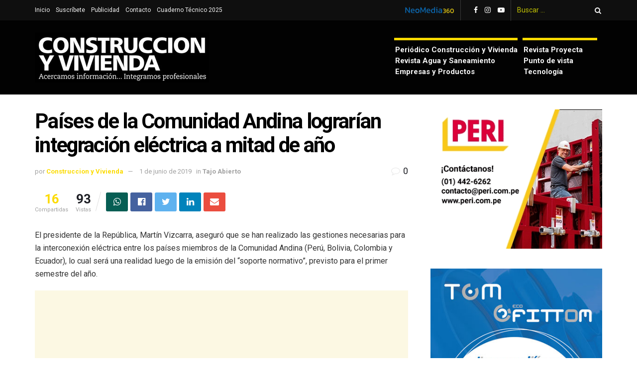

--- FILE ---
content_type: text/html; charset=UTF-8
request_url: https://www.construccionyvivienda.com/2019/06/01/paises-de-la-comunidad-andina-lograrian-integracion-electrica-a-mitad-de-ano/
body_size: 18374
content:
<!doctype html>
<!--[if lt IE 7]> <html class="no-js lt-ie9 lt-ie8 lt-ie7" lang="es"> <![endif]-->
<!--[if IE 7]>    <html class="no-js lt-ie9 lt-ie8" lang="es"> <![endif]-->
<!--[if IE 8]>    <html class="no-js lt-ie9" lang="es"> <![endif]-->
<!--[if IE 9]>    <html class="no-js lt-ie10" lang="es"> <![endif]-->
<!--[if gt IE 8]><!--> <html class="no-js" lang="es"> <!--<![endif]-->
<head>
    <meta http-equiv="Content-Type" content="text/html; charset=UTF-8" />
    <meta name='viewport' content='width=device-width, initial-scale=1, user-scalable=yes' />
    <link rel="profile" href="http://gmpg.org/xfn/11" />
    <link rel="pingback" href="https://www.construccionyvivienda.com/xmlrpc.php" />
    <meta name="theme-color" content="#ed8600">
             <meta name="msapplication-navbutton-color" content="#ed8600">
             <meta name="apple-mobile-web-app-status-bar-style" content="#ed8600"><meta name='robots' content='index, follow, max-image-preview:large, max-snippet:-1, max-video-preview:-1' />
			<script type="text/javascript">
              var jnews_ajax_url = '/?ajax-request=jnews'
			</script>
			
	<!-- This site is optimized with the Yoast SEO plugin v26.8 - https://yoast.com/product/yoast-seo-wordpress/ -->
	<title>Países de la Comunidad Andina lograrían integración eléctrica a mitad de año</title>
	<meta name="description" content="El presidente de la República, Martín Vizcarra, aseguró que se han realizado las gestiones necesarias para la interconexión eléctrica entre los países miembros de la Comunidad Andina (Perú, Bolivia, Colombia y Ecuador), lo cual será una realidad luego de la emisión del “soporte normativo”, previsto para el primer semestre del año." />
	<link rel="canonical" href="https://www.construccionyvivienda.com/2019/06/01/paises-de-la-comunidad-andina-lograrian-integracion-electrica-a-mitad-de-ano/" />
	<meta property="og:locale" content="es_ES" />
	<meta property="og:type" content="article" />
	<meta property="og:title" content="Países de la Comunidad Andina lograrían integración eléctrica a mitad de año" />
	<meta property="og:description" content="El presidente de la República, Martín Vizcarra, aseguró que se han realizado las gestiones necesarias para la interconexión eléctrica entre los países miembros de la Comunidad Andina (Perú, Bolivia, Colombia y Ecuador), lo cual será una realidad luego de la emisión del “soporte normativo”, previsto para el primer semestre del año." />
	<meta property="og:url" content="https://www.construccionyvivienda.com/2019/06/01/paises-de-la-comunidad-andina-lograrian-integracion-electrica-a-mitad-de-ano/" />
	<meta property="og:site_name" content="Construcción y Vivienda - Noticias" />
	<meta property="article:publisher" content="https://www.facebook.com/construccionyvivienda/" />
	<meta property="article:published_time" content="2019-06-01T22:14:35+00:00" />
	<meta name="author" content="Construccion y Vivienda" />
	<meta name="twitter:card" content="summary_large_image" />
	<meta name="twitter:label1" content="Escrito por" />
	<meta name="twitter:data1" content="Construccion y Vivienda" />
	<meta name="twitter:label2" content="Tiempo de lectura" />
	<meta name="twitter:data2" content="1 minuto" />
	<script type="application/ld+json" class="yoast-schema-graph">{"@context":"https://schema.org","@graph":[{"@type":"Article","@id":"https://www.construccionyvivienda.com/2019/06/01/paises-de-la-comunidad-andina-lograrian-integracion-electrica-a-mitad-de-ano/#article","isPartOf":{"@id":"https://www.construccionyvivienda.com/2019/06/01/paises-de-la-comunidad-andina-lograrian-integracion-electrica-a-mitad-de-ano/"},"author":{"name":"Construccion y Vivienda","@id":"https://www.construccionyvivienda.com/#/schema/person/703423f42a6137c4bb942b8b69065594"},"headline":"Países de la Comunidad Andina lograrían integración eléctrica a mitad de año","datePublished":"2019-06-01T22:14:35+00:00","mainEntityOfPage":{"@id":"https://www.construccionyvivienda.com/2019/06/01/paises-de-la-comunidad-andina-lograrian-integracion-electrica-a-mitad-de-ano/"},"wordCount":199,"commentCount":0,"publisher":{"@id":"https://www.construccionyvivienda.com/#organization"},"articleSection":["Tajo Abierto"],"inLanguage":"es","potentialAction":[{"@type":"CommentAction","name":"Comment","target":["https://www.construccionyvivienda.com/2019/06/01/paises-de-la-comunidad-andina-lograrian-integracion-electrica-a-mitad-de-ano/#respond"]}]},{"@type":"WebPage","@id":"https://www.construccionyvivienda.com/2019/06/01/paises-de-la-comunidad-andina-lograrian-integracion-electrica-a-mitad-de-ano/","url":"https://www.construccionyvivienda.com/2019/06/01/paises-de-la-comunidad-andina-lograrian-integracion-electrica-a-mitad-de-ano/","name":"Países de la Comunidad Andina lograrían integración eléctrica a mitad de año","isPartOf":{"@id":"https://www.construccionyvivienda.com/#website"},"datePublished":"2019-06-01T22:14:35+00:00","description":"El presidente de la República, Martín Vizcarra, aseguró que se han realizado las gestiones necesarias para la interconexión eléctrica entre los países miembros de la Comunidad Andina (Perú, Bolivia, Colombia y Ecuador), lo cual será una realidad luego de la emisión del “soporte normativo”, previsto para el primer semestre del año.","breadcrumb":{"@id":"https://www.construccionyvivienda.com/2019/06/01/paises-de-la-comunidad-andina-lograrian-integracion-electrica-a-mitad-de-ano/#breadcrumb"},"inLanguage":"es","potentialAction":[{"@type":"ReadAction","target":["https://www.construccionyvivienda.com/2019/06/01/paises-de-la-comunidad-andina-lograrian-integracion-electrica-a-mitad-de-ano/"]}]},{"@type":"BreadcrumbList","@id":"https://www.construccionyvivienda.com/2019/06/01/paises-de-la-comunidad-andina-lograrian-integracion-electrica-a-mitad-de-ano/#breadcrumb","itemListElement":[{"@type":"ListItem","position":1,"name":"Portada","item":"https://www.construccionyvivienda.com/"},{"@type":"ListItem","position":2,"name":"Países de la Comunidad Andina lograrían integración eléctrica a mitad de año"}]},{"@type":"WebSite","@id":"https://www.construccionyvivienda.com/#website","url":"https://www.construccionyvivienda.com/","name":"Construcción y Vivienda - Noticias","description":"Noticias sobre construcción en el Perú","publisher":{"@id":"https://www.construccionyvivienda.com/#organization"},"alternateName":"Construcción y Vivienda Noticias","potentialAction":[{"@type":"SearchAction","target":{"@type":"EntryPoint","urlTemplate":"https://www.construccionyvivienda.com/?s={search_term_string}"},"query-input":{"@type":"PropertyValueSpecification","valueRequired":true,"valueName":"search_term_string"}}],"inLanguage":"es"},{"@type":"Organization","@id":"https://www.construccionyvivienda.com/#organization","name":"Construcción y Vivienda - Noticias","alternateName":"Construcción y Vivienda Noticias","url":"https://www.construccionyvivienda.com/","logo":{"@type":"ImageObject","inLanguage":"es","@id":"https://www.construccionyvivienda.com/#/schema/logo/image/","url":"https://www.construccionyvivienda.com/wp-content/uploads/2024/04/ISOTIPO-COYV.jpg","contentUrl":"https://www.construccionyvivienda.com/wp-content/uploads/2024/04/ISOTIPO-COYV.jpg","width":193,"height":193,"caption":"Construcción y Vivienda - Noticias"},"image":{"@id":"https://www.construccionyvivienda.com/#/schema/logo/image/"},"sameAs":["https://www.facebook.com/construccionyvivienda/","https://www.instagram.com/construccionyvivienda/","https://www.linkedin.com/in/construccin-y-vivienda-noticias-02156255/"]},{"@type":"Person","@id":"https://www.construccionyvivienda.com/#/schema/person/703423f42a6137c4bb942b8b69065594","name":"Construccion y Vivienda"}]}</script>
	<!-- / Yoast SEO plugin. -->


<link rel='dns-prefetch' href='//fonts.googleapis.com' />
<link rel="alternate" type="application/rss+xml" title="Construcción y Vivienda - Noticias &raquo; Feed" href="https://www.construccionyvivienda.com/feed/" />
<style id='wp-img-auto-sizes-contain-inline-css' type='text/css'>
img:is([sizes=auto i],[sizes^="auto," i]){contain-intrinsic-size:3000px 1500px}
/*# sourceURL=wp-img-auto-sizes-contain-inline-css */
</style>
<style id='wp-block-library-inline-css' type='text/css'>
:root{--wp-block-synced-color:#7a00df;--wp-block-synced-color--rgb:122,0,223;--wp-bound-block-color:var(--wp-block-synced-color);--wp-editor-canvas-background:#ddd;--wp-admin-theme-color:#007cba;--wp-admin-theme-color--rgb:0,124,186;--wp-admin-theme-color-darker-10:#006ba1;--wp-admin-theme-color-darker-10--rgb:0,107,160.5;--wp-admin-theme-color-darker-20:#005a87;--wp-admin-theme-color-darker-20--rgb:0,90,135;--wp-admin-border-width-focus:2px}@media (min-resolution:192dpi){:root{--wp-admin-border-width-focus:1.5px}}.wp-element-button{cursor:pointer}:root .has-very-light-gray-background-color{background-color:#eee}:root .has-very-dark-gray-background-color{background-color:#313131}:root .has-very-light-gray-color{color:#eee}:root .has-very-dark-gray-color{color:#313131}:root .has-vivid-green-cyan-to-vivid-cyan-blue-gradient-background{background:linear-gradient(135deg,#00d084,#0693e3)}:root .has-purple-crush-gradient-background{background:linear-gradient(135deg,#34e2e4,#4721fb 50%,#ab1dfe)}:root .has-hazy-dawn-gradient-background{background:linear-gradient(135deg,#faaca8,#dad0ec)}:root .has-subdued-olive-gradient-background{background:linear-gradient(135deg,#fafae1,#67a671)}:root .has-atomic-cream-gradient-background{background:linear-gradient(135deg,#fdd79a,#004a59)}:root .has-nightshade-gradient-background{background:linear-gradient(135deg,#330968,#31cdcf)}:root .has-midnight-gradient-background{background:linear-gradient(135deg,#020381,#2874fc)}:root{--wp--preset--font-size--normal:16px;--wp--preset--font-size--huge:42px}.has-regular-font-size{font-size:1em}.has-larger-font-size{font-size:2.625em}.has-normal-font-size{font-size:var(--wp--preset--font-size--normal)}.has-huge-font-size{font-size:var(--wp--preset--font-size--huge)}.has-text-align-center{text-align:center}.has-text-align-left{text-align:left}.has-text-align-right{text-align:right}.has-fit-text{white-space:nowrap!important}#end-resizable-editor-section{display:none}.aligncenter{clear:both}.items-justified-left{justify-content:flex-start}.items-justified-center{justify-content:center}.items-justified-right{justify-content:flex-end}.items-justified-space-between{justify-content:space-between}.screen-reader-text{border:0;clip-path:inset(50%);height:1px;margin:-1px;overflow:hidden;padding:0;position:absolute;width:1px;word-wrap:normal!important}.screen-reader-text:focus{background-color:#ddd;clip-path:none;color:#444;display:block;font-size:1em;height:auto;left:5px;line-height:normal;padding:15px 23px 14px;text-decoration:none;top:5px;width:auto;z-index:100000}html :where(.has-border-color){border-style:solid}html :where([style*=border-top-color]){border-top-style:solid}html :where([style*=border-right-color]){border-right-style:solid}html :where([style*=border-bottom-color]){border-bottom-style:solid}html :where([style*=border-left-color]){border-left-style:solid}html :where([style*=border-width]){border-style:solid}html :where([style*=border-top-width]){border-top-style:solid}html :where([style*=border-right-width]){border-right-style:solid}html :where([style*=border-bottom-width]){border-bottom-style:solid}html :where([style*=border-left-width]){border-left-style:solid}html :where(img[class*=wp-image-]){height:auto;max-width:100%}:where(figure){margin:0 0 1em}html :where(.is-position-sticky){--wp-admin--admin-bar--position-offset:var(--wp-admin--admin-bar--height,0px)}@media screen and (max-width:600px){html :where(.is-position-sticky){--wp-admin--admin-bar--position-offset:0px}}

/*# sourceURL=wp-block-library-inline-css */
</style><style id='global-styles-inline-css' type='text/css'>
:root{--wp--preset--aspect-ratio--square: 1;--wp--preset--aspect-ratio--4-3: 4/3;--wp--preset--aspect-ratio--3-4: 3/4;--wp--preset--aspect-ratio--3-2: 3/2;--wp--preset--aspect-ratio--2-3: 2/3;--wp--preset--aspect-ratio--16-9: 16/9;--wp--preset--aspect-ratio--9-16: 9/16;--wp--preset--color--black: #000000;--wp--preset--color--cyan-bluish-gray: #abb8c3;--wp--preset--color--white: #ffffff;--wp--preset--color--pale-pink: #f78da7;--wp--preset--color--vivid-red: #cf2e2e;--wp--preset--color--luminous-vivid-orange: #ff6900;--wp--preset--color--luminous-vivid-amber: #fcb900;--wp--preset--color--light-green-cyan: #7bdcb5;--wp--preset--color--vivid-green-cyan: #00d084;--wp--preset--color--pale-cyan-blue: #8ed1fc;--wp--preset--color--vivid-cyan-blue: #0693e3;--wp--preset--color--vivid-purple: #9b51e0;--wp--preset--gradient--vivid-cyan-blue-to-vivid-purple: linear-gradient(135deg,rgb(6,147,227) 0%,rgb(155,81,224) 100%);--wp--preset--gradient--light-green-cyan-to-vivid-green-cyan: linear-gradient(135deg,rgb(122,220,180) 0%,rgb(0,208,130) 100%);--wp--preset--gradient--luminous-vivid-amber-to-luminous-vivid-orange: linear-gradient(135deg,rgb(252,185,0) 0%,rgb(255,105,0) 100%);--wp--preset--gradient--luminous-vivid-orange-to-vivid-red: linear-gradient(135deg,rgb(255,105,0) 0%,rgb(207,46,46) 100%);--wp--preset--gradient--very-light-gray-to-cyan-bluish-gray: linear-gradient(135deg,rgb(238,238,238) 0%,rgb(169,184,195) 100%);--wp--preset--gradient--cool-to-warm-spectrum: linear-gradient(135deg,rgb(74,234,220) 0%,rgb(151,120,209) 20%,rgb(207,42,186) 40%,rgb(238,44,130) 60%,rgb(251,105,98) 80%,rgb(254,248,76) 100%);--wp--preset--gradient--blush-light-purple: linear-gradient(135deg,rgb(255,206,236) 0%,rgb(152,150,240) 100%);--wp--preset--gradient--blush-bordeaux: linear-gradient(135deg,rgb(254,205,165) 0%,rgb(254,45,45) 50%,rgb(107,0,62) 100%);--wp--preset--gradient--luminous-dusk: linear-gradient(135deg,rgb(255,203,112) 0%,rgb(199,81,192) 50%,rgb(65,88,208) 100%);--wp--preset--gradient--pale-ocean: linear-gradient(135deg,rgb(255,245,203) 0%,rgb(182,227,212) 50%,rgb(51,167,181) 100%);--wp--preset--gradient--electric-grass: linear-gradient(135deg,rgb(202,248,128) 0%,rgb(113,206,126) 100%);--wp--preset--gradient--midnight: linear-gradient(135deg,rgb(2,3,129) 0%,rgb(40,116,252) 100%);--wp--preset--font-size--small: 13px;--wp--preset--font-size--medium: 20px;--wp--preset--font-size--large: 36px;--wp--preset--font-size--x-large: 42px;--wp--preset--spacing--20: 0.44rem;--wp--preset--spacing--30: 0.67rem;--wp--preset--spacing--40: 1rem;--wp--preset--spacing--50: 1.5rem;--wp--preset--spacing--60: 2.25rem;--wp--preset--spacing--70: 3.38rem;--wp--preset--spacing--80: 5.06rem;--wp--preset--shadow--natural: 6px 6px 9px rgba(0, 0, 0, 0.2);--wp--preset--shadow--deep: 12px 12px 50px rgba(0, 0, 0, 0.4);--wp--preset--shadow--sharp: 6px 6px 0px rgba(0, 0, 0, 0.2);--wp--preset--shadow--outlined: 6px 6px 0px -3px rgb(255, 255, 255), 6px 6px rgb(0, 0, 0);--wp--preset--shadow--crisp: 6px 6px 0px rgb(0, 0, 0);}:where(.is-layout-flex){gap: 0.5em;}:where(.is-layout-grid){gap: 0.5em;}body .is-layout-flex{display: flex;}.is-layout-flex{flex-wrap: wrap;align-items: center;}.is-layout-flex > :is(*, div){margin: 0;}body .is-layout-grid{display: grid;}.is-layout-grid > :is(*, div){margin: 0;}:where(.wp-block-columns.is-layout-flex){gap: 2em;}:where(.wp-block-columns.is-layout-grid){gap: 2em;}:where(.wp-block-post-template.is-layout-flex){gap: 1.25em;}:where(.wp-block-post-template.is-layout-grid){gap: 1.25em;}.has-black-color{color: var(--wp--preset--color--black) !important;}.has-cyan-bluish-gray-color{color: var(--wp--preset--color--cyan-bluish-gray) !important;}.has-white-color{color: var(--wp--preset--color--white) !important;}.has-pale-pink-color{color: var(--wp--preset--color--pale-pink) !important;}.has-vivid-red-color{color: var(--wp--preset--color--vivid-red) !important;}.has-luminous-vivid-orange-color{color: var(--wp--preset--color--luminous-vivid-orange) !important;}.has-luminous-vivid-amber-color{color: var(--wp--preset--color--luminous-vivid-amber) !important;}.has-light-green-cyan-color{color: var(--wp--preset--color--light-green-cyan) !important;}.has-vivid-green-cyan-color{color: var(--wp--preset--color--vivid-green-cyan) !important;}.has-pale-cyan-blue-color{color: var(--wp--preset--color--pale-cyan-blue) !important;}.has-vivid-cyan-blue-color{color: var(--wp--preset--color--vivid-cyan-blue) !important;}.has-vivid-purple-color{color: var(--wp--preset--color--vivid-purple) !important;}.has-black-background-color{background-color: var(--wp--preset--color--black) !important;}.has-cyan-bluish-gray-background-color{background-color: var(--wp--preset--color--cyan-bluish-gray) !important;}.has-white-background-color{background-color: var(--wp--preset--color--white) !important;}.has-pale-pink-background-color{background-color: var(--wp--preset--color--pale-pink) !important;}.has-vivid-red-background-color{background-color: var(--wp--preset--color--vivid-red) !important;}.has-luminous-vivid-orange-background-color{background-color: var(--wp--preset--color--luminous-vivid-orange) !important;}.has-luminous-vivid-amber-background-color{background-color: var(--wp--preset--color--luminous-vivid-amber) !important;}.has-light-green-cyan-background-color{background-color: var(--wp--preset--color--light-green-cyan) !important;}.has-vivid-green-cyan-background-color{background-color: var(--wp--preset--color--vivid-green-cyan) !important;}.has-pale-cyan-blue-background-color{background-color: var(--wp--preset--color--pale-cyan-blue) !important;}.has-vivid-cyan-blue-background-color{background-color: var(--wp--preset--color--vivid-cyan-blue) !important;}.has-vivid-purple-background-color{background-color: var(--wp--preset--color--vivid-purple) !important;}.has-black-border-color{border-color: var(--wp--preset--color--black) !important;}.has-cyan-bluish-gray-border-color{border-color: var(--wp--preset--color--cyan-bluish-gray) !important;}.has-white-border-color{border-color: var(--wp--preset--color--white) !important;}.has-pale-pink-border-color{border-color: var(--wp--preset--color--pale-pink) !important;}.has-vivid-red-border-color{border-color: var(--wp--preset--color--vivid-red) !important;}.has-luminous-vivid-orange-border-color{border-color: var(--wp--preset--color--luminous-vivid-orange) !important;}.has-luminous-vivid-amber-border-color{border-color: var(--wp--preset--color--luminous-vivid-amber) !important;}.has-light-green-cyan-border-color{border-color: var(--wp--preset--color--light-green-cyan) !important;}.has-vivid-green-cyan-border-color{border-color: var(--wp--preset--color--vivid-green-cyan) !important;}.has-pale-cyan-blue-border-color{border-color: var(--wp--preset--color--pale-cyan-blue) !important;}.has-vivid-cyan-blue-border-color{border-color: var(--wp--preset--color--vivid-cyan-blue) !important;}.has-vivid-purple-border-color{border-color: var(--wp--preset--color--vivid-purple) !important;}.has-vivid-cyan-blue-to-vivid-purple-gradient-background{background: var(--wp--preset--gradient--vivid-cyan-blue-to-vivid-purple) !important;}.has-light-green-cyan-to-vivid-green-cyan-gradient-background{background: var(--wp--preset--gradient--light-green-cyan-to-vivid-green-cyan) !important;}.has-luminous-vivid-amber-to-luminous-vivid-orange-gradient-background{background: var(--wp--preset--gradient--luminous-vivid-amber-to-luminous-vivid-orange) !important;}.has-luminous-vivid-orange-to-vivid-red-gradient-background{background: var(--wp--preset--gradient--luminous-vivid-orange-to-vivid-red) !important;}.has-very-light-gray-to-cyan-bluish-gray-gradient-background{background: var(--wp--preset--gradient--very-light-gray-to-cyan-bluish-gray) !important;}.has-cool-to-warm-spectrum-gradient-background{background: var(--wp--preset--gradient--cool-to-warm-spectrum) !important;}.has-blush-light-purple-gradient-background{background: var(--wp--preset--gradient--blush-light-purple) !important;}.has-blush-bordeaux-gradient-background{background: var(--wp--preset--gradient--blush-bordeaux) !important;}.has-luminous-dusk-gradient-background{background: var(--wp--preset--gradient--luminous-dusk) !important;}.has-pale-ocean-gradient-background{background: var(--wp--preset--gradient--pale-ocean) !important;}.has-electric-grass-gradient-background{background: var(--wp--preset--gradient--electric-grass) !important;}.has-midnight-gradient-background{background: var(--wp--preset--gradient--midnight) !important;}.has-small-font-size{font-size: var(--wp--preset--font-size--small) !important;}.has-medium-font-size{font-size: var(--wp--preset--font-size--medium) !important;}.has-large-font-size{font-size: var(--wp--preset--font-size--large) !important;}.has-x-large-font-size{font-size: var(--wp--preset--font-size--x-large) !important;}
/*# sourceURL=global-styles-inline-css */
</style>

<style id='classic-theme-styles-inline-css' type='text/css'>
/*! This file is auto-generated */
.wp-block-button__link{color:#fff;background-color:#32373c;border-radius:9999px;box-shadow:none;text-decoration:none;padding:calc(.667em + 2px) calc(1.333em + 2px);font-size:1.125em}.wp-block-file__button{background:#32373c;color:#fff;text-decoration:none}
/*# sourceURL=/wp-includes/css/classic-themes.min.css */
</style>
<link rel='stylesheet' id='js_composer_front-css' href='https://www.construccionyvivienda.com/wp-content/plugins/js_composer/assets/css/js_composer.min.css?ver=6.4.2' type='text/css' media='all' />
<link rel='stylesheet' id='jeg_customizer_font-css' href='//fonts.googleapis.com/css?family=Roboto%3Aregular%2C700&#038;display=swap&#038;ver=1.2.5' type='text/css' media='all' />
<link rel='stylesheet' id='tablepress-default-css' href='https://www.construccionyvivienda.com/wp-content/plugins/tablepress/css/build/default.css?ver=3.2.6' type='text/css' media='all' />
<link rel='stylesheet' id='mediaelement-css' href='https://www.construccionyvivienda.com/wp-includes/js/mediaelement/mediaelementplayer-legacy.min.css?ver=4.2.17' type='text/css' media='all' />
<link rel='stylesheet' id='wp-mediaelement-css' href='https://www.construccionyvivienda.com/wp-includes/js/mediaelement/wp-mediaelement.min.css?ver=6.9' type='text/css' media='all' />
<link rel='stylesheet' id='jnews-frontend-css' href='https://www.construccionyvivienda.com/wp-content/themes/cyv/assets/dist/frontend.min.css?ver=7.1.8' type='text/css' media='all' />
<link rel='stylesheet' id='jnews-style-css' href='https://www.construccionyvivienda.com/wp-content/themes/cyv/style.css?ver=7.1.8' type='text/css' media='all' />
<link rel='stylesheet' id='jnews-darkmode-css' href='https://www.construccionyvivienda.com/wp-content/themes/cyv/assets/css/darkmode.css?ver=7.1.8' type='text/css' media='all' />
<link rel='stylesheet' id='jnews-scheme-css' href='https://www.construccionyvivienda.com/wp-content/themes/cyv/data/import/architect/scheme.css?ver=7.1.8' type='text/css' media='all' />
<link rel='stylesheet' id='jnews-select-share-css' href='https://www.construccionyvivienda.com/wp-content/plugins/jnews-social-share/assets/css/plugin.css' type='text/css' media='all' />
<script type="text/javascript" src="https://www.construccionyvivienda.com/wp-includes/js/jquery/jquery.min.js?ver=3.7.1" id="jquery-core-js"></script>
<script type="text/javascript" src="https://www.construccionyvivienda.com/wp-includes/js/jquery/jquery-migrate.min.js?ver=3.4.1" id="jquery-migrate-js"></script>
<meta name="generator" content="Powered by WPBakery Page Builder - drag and drop page builder for WordPress."/>
<link rel="icon" href="https://www.construccionyvivienda.com/wp-content/uploads/2024/04/cropped-ISOTIPO-COYV-1-32x32.jpg" sizes="32x32" />
<link rel="icon" href="https://www.construccionyvivienda.com/wp-content/uploads/2024/04/cropped-ISOTIPO-COYV-1-192x192.jpg" sizes="192x192" />
<link rel="apple-touch-icon" href="https://www.construccionyvivienda.com/wp-content/uploads/2024/04/cropped-ISOTIPO-COYV-1-180x180.jpg" />
<meta name="msapplication-TileImage" content="https://www.construccionyvivienda.com/wp-content/uploads/2024/04/cropped-ISOTIPO-COYV-1-270x270.jpg" />
<style id="jeg_dynamic_css" type="text/css" data-type="jeg_custom-css">body.jnews { background-color : #ffffff; } body,.newsfeed_carousel.owl-carousel .owl-nav div,.jeg_filter_button,.owl-carousel .owl-nav div,.jeg_readmore,.jeg_hero_style_7 .jeg_post_meta a,.widget_calendar thead th,.widget_calendar tfoot a,.jeg_socialcounter a,.entry-header .jeg_meta_like a,.entry-header .jeg_meta_comment a,.entry-content tbody tr:hover,.entry-content th,.jeg_splitpost_nav li:hover a,#breadcrumbs a,.jeg_author_socials a:hover,.jeg_footer_content a,.jeg_footer_bottom a,.jeg_cartcontent,.woocommerce .woocommerce-breadcrumb a { color : #1f2026; } a,.jeg_menu_style_5 > li > a:hover,.jeg_menu_style_5 > li.sfHover > a,.jeg_menu_style_5 > li.current-menu-item > a,.jeg_menu_style_5 > li.current-menu-ancestor > a,.jeg_navbar .jeg_menu:not(.jeg_main_menu) > li > a:hover,.jeg_midbar .jeg_menu:not(.jeg_main_menu) > li > a:hover,.jeg_side_tabs li.active,.jeg_block_heading_5 strong,.jeg_block_heading_6 strong,.jeg_block_heading_7 strong,.jeg_block_heading_8 strong,.jeg_subcat_list li a:hover,.jeg_subcat_list li button:hover,.jeg_pl_lg_7 .jeg_thumb .jeg_post_category a,.jeg_pl_xs_2:before,.jeg_pl_xs_4 .jeg_postblock_content:before,.jeg_postblock .jeg_post_title a:hover,.jeg_hero_style_6 .jeg_post_title a:hover,.jeg_sidefeed .jeg_pl_xs_3 .jeg_post_title a:hover,.widget_jnews_popular .jeg_post_title a:hover,.jeg_meta_author a,.widget_archive li a:hover,.widget_pages li a:hover,.widget_meta li a:hover,.widget_recent_entries li a:hover,.widget_rss li a:hover,.widget_rss cite,.widget_categories li a:hover,.widget_categories li.current-cat > a,#breadcrumbs a:hover,.jeg_share_count .counts,.commentlist .bypostauthor > .comment-body > .comment-author > .fn,span.required,.jeg_review_title,.bestprice .price,.authorlink a:hover,.jeg_vertical_playlist .jeg_video_playlist_play_icon,.jeg_vertical_playlist .jeg_video_playlist_item.active .jeg_video_playlist_thumbnail:before,.jeg_horizontal_playlist .jeg_video_playlist_play,.woocommerce li.product .pricegroup .button,.widget_display_forums li a:hover,.widget_display_topics li:before,.widget_display_replies li:before,.widget_display_views li:before,.bbp-breadcrumb a:hover,.jeg_mobile_menu li.sfHover > a,.jeg_mobile_menu li a:hover,.split-template-6 .pagenum { color : #fcdb00; } .jeg_menu_style_1 > li > a:before,.jeg_menu_style_2 > li > a:before,.jeg_menu_style_3 > li > a:before,.jeg_side_toggle,.jeg_slide_caption .jeg_post_category a,.jeg_slider_type_1 .owl-nav .owl-next,.jeg_block_heading_1 .jeg_block_title span,.jeg_block_heading_2 .jeg_block_title span,.jeg_block_heading_3,.jeg_block_heading_4 .jeg_block_title span,.jeg_block_heading_6:after,.jeg_pl_lg_box .jeg_post_category a,.jeg_pl_md_box .jeg_post_category a,.jeg_readmore:hover,.jeg_thumb .jeg_post_category a,.jeg_block_loadmore a:hover, .jeg_postblock.alt .jeg_block_loadmore a:hover,.jeg_block_loadmore a.active,.jeg_postblock_carousel_2 .jeg_post_category a,.jeg_heroblock .jeg_post_category a,.jeg_pagenav_1 .page_number.active,.jeg_pagenav_1 .page_number.active:hover,input[type="submit"],.btn,.button,.widget_tag_cloud a:hover,.popularpost_item:hover .jeg_post_title a:before,.jeg_splitpost_4 .page_nav,.jeg_splitpost_5 .page_nav,.jeg_post_via a:hover,.jeg_post_source a:hover,.jeg_post_tags a:hover,.comment-reply-title small a:before,.comment-reply-title small a:after,.jeg_storelist .productlink,.authorlink li.active a:before,.jeg_footer.dark .socials_widget:not(.nobg) a:hover .fa,.jeg_breakingnews_title,.jeg_overlay_slider_bottom.owl-carousel .owl-nav div,.jeg_overlay_slider_bottom.owl-carousel .owl-nav div:hover,.jeg_vertical_playlist .jeg_video_playlist_current,.woocommerce span.onsale,.woocommerce #respond input#submit:hover,.woocommerce a.button:hover,.woocommerce button.button:hover,.woocommerce input.button:hover,.woocommerce #respond input#submit.alt,.woocommerce a.button.alt,.woocommerce button.button.alt,.woocommerce input.button.alt,.jeg_popup_post .caption,.jeg_footer.dark input[type="submit"],.jeg_footer.dark .btn,.jeg_footer.dark .button,.footer_widget.widget_tag_cloud a:hover, .jeg_inner_content .content-inner .jeg_post_category a:hover, #buddypress .standard-form button, #buddypress a.button, #buddypress input[type="submit"], #buddypress input[type="button"], #buddypress input[type="reset"], #buddypress ul.button-nav li a, #buddypress .generic-button a, #buddypress .generic-button button, #buddypress .comment-reply-link, #buddypress a.bp-title-button, #buddypress.buddypress-wrap .members-list li .user-update .activity-read-more a, div#buddypress .standard-form button:hover,div#buddypress a.button:hover,div#buddypress input[type="submit"]:hover,div#buddypress input[type="button"]:hover,div#buddypress input[type="reset"]:hover,div#buddypress ul.button-nav li a:hover,div#buddypress .generic-button a:hover,div#buddypress .generic-button button:hover,div#buddypress .comment-reply-link:hover,div#buddypress a.bp-title-button:hover,div#buddypress.buddypress-wrap .members-list li .user-update .activity-read-more a:hover, #buddypress #item-nav .item-list-tabs ul li a:before, .jeg_inner_content .jeg_meta_container .follow-wrapper a { background-color : #fcdb00; } .jeg_block_heading_7 .jeg_block_title span, .jeg_readmore:hover, .jeg_block_loadmore a:hover, .jeg_block_loadmore a.active, .jeg_pagenav_1 .page_number.active, .jeg_pagenav_1 .page_number.active:hover, .jeg_pagenav_3 .page_number:hover, .jeg_prevnext_post a:hover h3, .jeg_overlay_slider .jeg_post_category, .jeg_sidefeed .jeg_post.active, .jeg_vertical_playlist.jeg_vertical_playlist .jeg_video_playlist_item.active .jeg_video_playlist_thumbnail img, .jeg_horizontal_playlist .jeg_video_playlist_item.active { border-color : #fcdb00; } .jeg_tabpost_nav li.active, .woocommerce div.product .woocommerce-tabs ul.tabs li.active { border-bottom-color : #fcdb00; } .jeg_post_meta .fa, .entry-header .jeg_post_meta .fa, .jeg_review_stars, .jeg_price_review_list { color : #eaeaea; } .jeg_share_button.share-float.share-monocrhome a { background-color : #eaeaea; } h1,h2,h3,h4,h5,h6,.jeg_post_title a,.entry-header .jeg_post_title,.jeg_hero_style_7 .jeg_post_title a,.jeg_block_title,.jeg_splitpost_bar .current_title,.jeg_video_playlist_title,.gallery-caption,.jeg_push_notification_button>a.button { color : #000000; } .split-template-9 .pagenum, .split-template-10 .pagenum, .split-template-11 .pagenum, .split-template-12 .pagenum, .split-template-13 .pagenum, .split-template-15 .pagenum, .split-template-18 .pagenum, .split-template-20 .pagenum, .split-template-19 .current_title span, .split-template-20 .current_title span { background-color : #000000; } .jeg_topbar .jeg_nav_row, .jeg_topbar .jeg_search_no_expand .jeg_search_input { line-height : 41px; } .jeg_topbar .jeg_nav_row, .jeg_topbar .jeg_nav_icon { height : 41px; } .jeg_topbar, .jeg_topbar.dark, .jeg_topbar.custom { background : #0f0f0f; } .jeg_topbar, .jeg_topbar.dark { border-color : #383838; } .jeg_topbar .jeg_nav_item, .jeg_topbar.dark .jeg_nav_item { border-color : #383838; } .jeg_midbar { height : 149px; } .jeg_midbar, .jeg_midbar.dark { background-color : #020202; } .jeg_header_sticky .jeg_navbar_wrapper:not(.jeg_navbar_boxed), .jeg_header_sticky .jeg_navbar_boxed .jeg_nav_row { background : #020202; } .jeg_stickybar, .jeg_stickybar.dark { border-bottom-width : 3px; } .jeg_stickybar, .jeg_stickybar.dark, .jeg_stickybar.jeg_navbar_boxed .jeg_nav_row { border-bottom-color : #dd9933; } .jeg_header .socials_widget > a > i.fa:before { color : #ffffff; } .jeg_header .jeg_vertical_menu.jeg_vertical_menu_1 { border-top-width : 5px; border-top-color : #fcdb00; } .jeg_header .jeg_vertical_menu.jeg_vertical_menu_2 { border-top-width : 5px; border-top-color : #fcdb00; } .jeg_header .jeg_vertical_menu.jeg_vertical_menu_3 { border-top-width : 5px; border-top-color : #fcdb00; } .jeg_header .jeg_vertical_menu.jeg_vertical_menu_4 { border-top-width : 5px; border-top-color : #fcdb00; } .jeg_nav_icon .jeg_mobile_toggle.toggle_btn { color : #ffffff; } .jeg_navbar_mobile .jeg_search_popup_expand .jeg_search_form .jeg_search_button { color : #6d6d6d; } .jeg_navbar_mobile .jeg_search_wrapper.jeg_search_popup_expand .jeg_search_form .jeg_search_input, .jeg_navbar_mobile .jeg_search_popup_expand .jeg_search_result a, .jeg_navbar_mobile .jeg_search_popup_expand .jeg_search_result .search-link { color : #050505; } .jeg_nav_search { width : 24%; } .jeg_header .jeg_search_no_expand .jeg_search_form .jeg_search_input { background-color : rgba(178,178,178,0); border-color : rgba(237,237,33,0); } .jeg_header .jeg_search_wrapper.jeg_search_no_expand .jeg_search_form .jeg_search_input { color : #ffffff; } .jeg_header .jeg_search_no_expand .jeg_search_form .jeg_search_input::-webkit-input-placeholder { color : rgba(237,237,0,0.8); } .jeg_header .jeg_search_no_expand .jeg_search_form .jeg_search_input:-moz-placeholder { color : rgba(237,237,0,0.8); } .jeg_header .jeg_search_no_expand .jeg_search_form .jeg_search_input::-moz-placeholder { color : rgba(237,237,0,0.8); } .jeg_header .jeg_search_no_expand .jeg_search_form .jeg_search_input:-ms-input-placeholder { color : rgba(237,237,0,0.8); } .jeg_header .jeg_search_no_expand .jeg_search_result { background-color : #000000; } .jeg_header .jeg_search_no_expand .jeg_search_result, .jeg_header .jeg_search_no_expand .jeg_search_result .search-link { border-color : #494949; } .jeg_header .jeg_search_no_expand .jeg_search_result a, .jeg_header .jeg_search_no_expand .jeg_search_result .search-link { color : #f4f4f4; } .jnews .jeg_header .jeg_menu.jeg_top_menu > li a:hover { color : #fcdb00; } .jnews .jeg_menu.jeg_top_menu li > ul { background-color : #fcdb00; } .jeg_footer_content,.jeg_footer.dark .jeg_footer_content { background-color : #000000; } .jeg_footer .jeg_footer_heading h3,.jeg_footer.dark .jeg_footer_heading h3,.jeg_footer .widget h2,.jeg_footer .footer_dark .widget h2 { color : #ed8600; } .jeg_footer .jeg_footer_content a, .jeg_footer.dark .jeg_footer_content a { color : #ffffff; } body,input,textarea,select,.chosen-container-single .chosen-single,.btn,.button { font-family: Roboto,Helvetica,Arial,sans-serif; } .jeg_thumb .jeg_post_category a,.jeg_pl_lg_box .jeg_post_category a,.jeg_pl_md_box .jeg_post_category a,.jeg_postblock_carousel_2 .jeg_post_category a,.jeg_heroblock .jeg_post_category a,.jeg_slide_caption .jeg_post_category a { background-color : #ea9c00; } .jeg_overlay_slider .jeg_post_category,.jeg_thumb .jeg_post_category a,.jeg_pl_lg_box .jeg_post_category a,.jeg_pl_md_box .jeg_post_category a,.jeg_postblock_carousel_2 .jeg_post_category a,.jeg_heroblock .jeg_post_category a,.jeg_slide_caption .jeg_post_category a { border-color : #ea9c00; } </style><style type="text/css">
					.no_thumbnail .jeg_thumb,
					.thumbnail-container.no_thumbnail {
					    display: none !important;
					}
					.jeg_search_result .jeg_pl_xs_3.no_thumbnail .jeg_postblock_content,
					.jeg_sidefeed .jeg_pl_xs_3.no_thumbnail .jeg_postblock_content,
					.jeg_pl_sm.no_thumbnail .jeg_postblock_content {
					    margin-left: 0;
					}
					.jeg_postblock_11 .no_thumbnail .jeg_postblock_content,
					.jeg_postblock_12 .no_thumbnail .jeg_postblock_content,
					.jeg_postblock_12.jeg_col_3o3 .no_thumbnail .jeg_postblock_content  {
					    margin-top: 0;
					}
					.jeg_postblock_15 .jeg_pl_md_box.no_thumbnail .jeg_postblock_content,
					.jeg_postblock_19 .jeg_pl_md_box.no_thumbnail .jeg_postblock_content,
					.jeg_postblock_24 .jeg_pl_md_box.no_thumbnail .jeg_postblock_content,
					.jeg_sidefeed .jeg_pl_md_box .jeg_postblock_content {
					    position: relative;
					}
					.jeg_postblock_carousel_2 .no_thumbnail .jeg_post_title a,
					.jeg_postblock_carousel_2 .no_thumbnail .jeg_post_title a:hover,
					.jeg_postblock_carousel_2 .no_thumbnail .jeg_post_meta .fa {
					    color: #212121 !important;
					} 
				</style><noscript><style> .wpb_animate_when_almost_visible { opacity: 1; }</style></noscript>    <!-- Global site tag (gtag.js) - Google Analytics -->
<script async src="https://www.googletagmanager.com/gtag/js?id=UA-35882493-1"></script>
<script>
  window.dataLayer = window.dataLayer || [];
  function gtag(){dataLayer.push(arguments);}
  gtag('js', new Date());

  gtag('config', 'UA-35882493-1');
</script>

<!-- Google tag (gtag.js) -->
<script async src="https://www.googletagmanager.com/gtag/js?id=G-0J5B61MTV4"></script>
<script>
  window.dataLayer = window.dataLayer || [];
  function gtag(){dataLayer.push(arguments);}
  gtag('js', new Date());

  gtag('config', 'G-0J5B61MTV4');
</script>

</head>
<body class="wp-singular post-template-default single single-post postid-2579 single-format-standard wp-embed-responsive wp-theme-cyv jeg_toggle_dark jeg_single_tpl_1 jnews jeg_boxed jsc_normal wpb-js-composer js-comp-ver-6.4.2 vc_responsive">

    
    
    <div class="jeg_ad jeg_ad_top jnews_header_top_ads">
        <div class='ads-wrapper  '></div>    </div>

    <!-- The Main Wrapper
    ============================================= -->
    <div class="jeg_viewport">

        
        <div class="jeg_header_wrapper">
            <div class="jeg_header_instagram_wrapper">
    </div>

<!-- HEADER -->
<div class="jeg_header normal">
    <div class="jeg_topbar jeg_container dark">
    <div class="container">
        <div class="jeg_nav_row">
            
                <div class="jeg_nav_col jeg_nav_left  jeg_nav_normal">
                    <div class="item_wrap jeg_nav_alignleft">
                        <div class="jeg_nav_item">
	<ul class="jeg_menu jeg_top_menu"><li id="menu-item-3344" class="menu-item menu-item-type-post_type menu-item-object-page menu-item-home menu-item-3344"><a href="https://www.construccionyvivienda.com/">Inicio</a></li>
<li id="menu-item-3353" class="menu-item menu-item-type-post_type menu-item-object-page menu-item-3353"><a href="https://www.construccionyvivienda.com/suscribete/">Suscríbete</a></li>
<li id="menu-item-3352" class="menu-item menu-item-type-post_type menu-item-object-page menu-item-3352"><a href="https://www.construccionyvivienda.com/publicidad/">Publicidad</a></li>
<li id="menu-item-3675" class="menu-item menu-item-type-post_type menu-item-object-page menu-item-3675"><a href="https://www.construccionyvivienda.com/contacto/">Contacto</a></li>
<li id="menu-item-24930" class="menu-item menu-item-type-post_type menu-item-object-page menu-item-24930"><a href="https://www.construccionyvivienda.com/cuaderno-tecnico/">Cuaderno Técnico 2025</a></li>
</ul></div>                    </div>
                </div>

                
                <div class="jeg_nav_col jeg_nav_center  jeg_nav_normal">
                    <div class="item_wrap jeg_nav_aligncenter">
                                            </div>
                </div>

                
                <div class="jeg_nav_col jeg_nav_right  jeg_nav_grow">
                    <div class="item_wrap jeg_nav_alignright">
                        <div class="jeg_nav_item jeg_nav_html">
    <a href="https://www.construccionyvivienda.com/"><img src="https://www.construccionyvivienda.com/wp-content/uploads/2024/04/neomedia-h.png"</a></div>			<div
				class="jeg_nav_item socials_widget jeg_social_icon_block nobg">
				<a href="https://www.facebook.com/construccionyvivienda/" target='_blank' class="jeg_facebook"><i class="fa fa-facebook"></i> </a><a href="https://www.instagram.com/construccionyvivienda/" target='_blank' class="jeg_instagram"><i class="fa fa-instagram"></i> </a><a href="https://www.youtube.com/channel/UCtSRyYsV5gqRNaIY8qln6NQ" target='_blank' class="jeg_youtube"><i class="fa fa-youtube-play"></i> </a>			</div>
			<!-- Search Form -->
<div class="jeg_nav_item jeg_nav_search">
	<div class="jeg_search_wrapper jeg_search_no_expand square">
	    <a href="#" class="jeg_search_toggle"><i class="fa fa-search"></i></a>
	    <form action="https://www.construccionyvivienda.com/" method="get" class="jeg_search_form" target="_top">
    <input name="s" class="jeg_search_input" placeholder="Buscar ..." type="text" value="" autocomplete="off">
    <button type="submit" class="jeg_search_button btn"><i class="fa fa-search"></i></button>
</form>
<!-- jeg_search_hide with_result no_result -->
<div class="jeg_search_result jeg_search_hide with_result">
    <div class="search-result-wrapper">
    </div>
    <div class="search-link search-noresult">
        Sin resultados    </div>
    <div class="search-link search-all-button">
        <i class="fa fa-search"></i> Ver todos los resultados    </div>
</div>	</div>
</div>                    </div>
                </div>

                        </div>
    </div>
</div><!-- /.jeg_container --><div class="jeg_midbar jeg_container dark">
    <div class="container">
        <div class="jeg_nav_row">
            
                <div class="jeg_nav_col jeg_nav_left jeg_nav_normal">
                    <div class="item_wrap jeg_nav_alignleft">
                        <div class="jeg_nav_item jeg_nav_html">
    <a href="https://www.construccionyvivienda.com/"><img src="https://www.construccionyvivienda.com/wp-content/uploads/2024/04/construccionyvivienda-logoh.jpg"</a></div>                    </div>
                </div>

                
                <div class="jeg_nav_col jeg_nav_center jeg_nav_normal">
                    <div class="item_wrap jeg_nav_aligncenter">
                                            </div>
                </div>

                
                <div class="jeg_nav_col jeg_nav_right jeg_nav_grow">
                    <div class="item_wrap jeg_nav_alignright">
                        <div class="jeg_vertical_menu jeg_vertical_menu_1">
    <ul id="menu-productos-1" class="menu"><li id="menu-item-16412" class="menu-item menu-item-type-post_type menu-item-object-page menu-item-16412"><a href="https://www.construccionyvivienda.com/periodico-construccion-y-vivienda/">Periódico Construcción y Vivienda</a></li>
<li id="menu-item-28810" class="menu-item menu-item-type-post_type menu-item-object-page menu-item-28810"><a href="https://www.construccionyvivienda.com/agua-y-saneamiento/">Revista Agua y Saneamiento</a></li>
<li id="menu-item-16411" class="menu-item menu-item-type-post_type menu-item-object-page menu-item-16411"><a href="https://www.construccionyvivienda.com/empresas-y-productos/">Empresas y Productos</a></li>
</ul></div>
<div class="jeg_vertical_menu jeg_vertical_menu_2">
    <ul id="menu-productos-2" class="menu"><li id="menu-item-21248" class="menu-item menu-item-type-post_type menu-item-object-page menu-item-21248"><a href="https://www.construccionyvivienda.com/revista-proyecta/">Revista Proyecta</a></li>
<li id="menu-item-3854" class="menu-item menu-item-type-taxonomy menu-item-object-category menu-item-3854"><a href="https://www.construccionyvivienda.com/categoria/punto-de-vista/">Punto de vista</a></li>
<li id="menu-item-16415" class="menu-item menu-item-type-taxonomy menu-item-object-category menu-item-16415"><a href="https://www.construccionyvivienda.com/categoria/tecnologia/">Tecnología</a></li>
</ul></div>
                    </div>
                </div>

                        </div>
    </div>
</div></div><!-- /.jeg_header -->        </div>

        <div class="jeg_header_sticky">
            <div class="sticky_blankspace"></div>
<div class="jeg_header normal">
    <div class="jeg_container">
        <div data-mode="fixed" class="jeg_stickybar jeg_navbar jeg_navbar_wrapper jeg_navbar_normal jeg_navbar_dark">
            <div class="container">
    <div class="jeg_nav_row">
        
            <div class="jeg_nav_col jeg_nav_left jeg_nav_normal">
                <div class="item_wrap jeg_nav_alignleft">
                                    </div>
            </div>

            
            <div class="jeg_nav_col jeg_nav_center jeg_nav_normal">
                <div class="item_wrap jeg_nav_aligncenter">
                    <div class="jeg_nav_item jeg_nav_html">
    <a href="https://www.construccionyvivienda.com/"><img src="https://www.construccionyvivienda.com/wp-content/uploads/2024/04/construccionyvivienda-scrol.jpg"</a></div>                </div>
            </div>

            
            <div class="jeg_nav_col jeg_nav_right jeg_nav_grow">
                <div class="item_wrap jeg_nav_alignright">
                    <div class="jeg_main_menu_wrapper">
<div class="jeg_nav_item jeg_mainmenu_wrap"><ul class="jeg_menu jeg_main_menu jeg_menu_style_3" data-animation="animate"><li class="menu-item menu-item-type-post_type menu-item-object-page menu-item-16412 bgnav" data-item-row="default" ><a href="https://www.construccionyvivienda.com/periodico-construccion-y-vivienda/">Periódico Construcción y Vivienda</a></li>
<li class="menu-item menu-item-type-post_type menu-item-object-page menu-item-28810 bgnav" data-item-row="default" ><a href="https://www.construccionyvivienda.com/agua-y-saneamiento/">Revista Agua y Saneamiento</a></li>
<li class="menu-item menu-item-type-post_type menu-item-object-page menu-item-16411 bgnav" data-item-row="default" ><a href="https://www.construccionyvivienda.com/empresas-y-productos/">Empresas y Productos</a></li>
</ul></div></div>
<!-- Search Icon -->
<div class="jeg_nav_item jeg_search_wrapper search_icon jeg_search_popup_expand">
    <a href="#" class="jeg_search_toggle"><i class="fa fa-search"></i></a>
    <form action="https://www.construccionyvivienda.com/" method="get" class="jeg_search_form" target="_top">
    <input name="s" class="jeg_search_input" placeholder="Buscar ..." type="text" value="" autocomplete="off">
    <button type="submit" class="jeg_search_button btn"><i class="fa fa-search"></i></button>
</form>
<!-- jeg_search_hide with_result no_result -->
<div class="jeg_search_result jeg_search_hide with_result">
    <div class="search-result-wrapper">
    </div>
    <div class="search-link search-noresult">
        Sin resultados    </div>
    <div class="search-link search-all-button">
        <i class="fa fa-search"></i> Ver todos los resultados    </div>
</div></div>                </div>
            </div>

                </div>
</div>        </div>
    </div>
</div>
        </div>

        <div class="jeg_navbar_mobile_wrapper">
            <div class="jeg_navbar_mobile" data-mode="scroll">
    <div class="jeg_mobile_bottombar jeg_mobile_midbar jeg_container dark">
    <div class="container">
        <div class="jeg_nav_row">
            
                <div class="jeg_nav_col jeg_nav_left jeg_nav_normal">
                    <div class="item_wrap jeg_nav_alignleft">
                        <div class="jeg_nav_item">
    <a href="#" class="toggle_btn jeg_mobile_toggle"><i class="fa fa-bars"></i></a>
</div>                    </div>
                </div>

                
                <div class="jeg_nav_col jeg_nav_center jeg_nav_grow">
                    <div class="item_wrap jeg_nav_aligncenter">
                        <div class="jeg_nav_item jeg_nav_html">
    <a href="https://www.construccionyvivienda.com/"><img src="https://www.construccionyvivienda.com/wp-content/uploads/2024/04/construccionyvivienda-scrol.jpg"</a></div>                    </div>
                </div>

                
                <div class="jeg_nav_col jeg_nav_right jeg_nav_normal">
                    <div class="item_wrap jeg_nav_alignright">
                        <div class="jeg_nav_item jeg_search_wrapper jeg_search_popup_expand">
    <a href="#" class="jeg_search_toggle"><i class="fa fa-search"></i></a>
	<form action="https://www.construccionyvivienda.com/" method="get" class="jeg_search_form" target="_top">
    <input name="s" class="jeg_search_input" placeholder="Buscar ..." type="text" value="" autocomplete="off">
    <button type="submit" class="jeg_search_button btn"><i class="fa fa-search"></i></button>
</form>
<!-- jeg_search_hide with_result no_result -->
<div class="jeg_search_result jeg_search_hide with_result">
    <div class="search-result-wrapper">
    </div>
    <div class="search-link search-noresult">
        Sin resultados    </div>
    <div class="search-link search-all-button">
        <i class="fa fa-search"></i> Ver todos los resultados    </div>
</div></div>                    </div>
                </div>

                        </div>
    </div>
</div></div>
<div class="sticky_blankspace" style="height: 60px;"></div>        </div>    <div class="post-wrapper">

        <div class="post-wrap" >

            
            <div class="jeg_main ">
                <div class="jeg_container">
                    <div class="jeg_content jeg_singlepage">

    <div class="container">

        <div class="jeg_ad jeg_article jnews_article_top_ads">
            <div class='ads-wrapper  '></div>        </div>

        <div class="row">
            <div class="jeg_main_content col-md-8">
                <div class="jeg_inner_content">
                    
                        
                        <div class="entry-header">
    	                    
                            <h1 class="jeg_post_title">Países de la Comunidad Andina lograrían integración eléctrica a mitad de año</h1>

                            
                            <div class="jeg_meta_container"><div class="jeg_post_meta jeg_post_meta_1">

	<div class="meta_left">
									<div class="jeg_meta_author">
										<span class="meta_text">por</span>
					<a href="https://www.construccionyvivienda.com/author/construccion/">Construccion y Vivienda</a>				</div>
					
					<div class="jeg_meta_date">
				<a href="https://www.construccionyvivienda.com/2019/06/01/paises-de-la-comunidad-andina-lograrian-integracion-electrica-a-mitad-de-ano/">1 de junio de 2019</a>
			</div>
		
					<div class="jeg_meta_category">
				<span><span class="meta_text">in</span>
					<a href="https://www.construccionyvivienda.com/categoria/ediciones/tajo/tajo-abierto/" rel="category tag">Tajo Abierto</a>				</span>
			</div>
		
			</div>

	<div class="meta_right">
							<div class="jeg_meta_comment"><a href="https://www.construccionyvivienda.com/2019/06/01/paises-de-la-comunidad-andina-lograrian-integracion-electrica-a-mitad-de-ano/#comments"><i
						class="fa fa-comment-o"></i> 0</a></div>
			</div>
</div>
</div>
                        </div>

                        <div class="jeg_featured featured_image"></div>
                        <div class="jeg_share_top_container"><div class="jeg_share_button clearfix">
                <div class="jeg_share_stats">
                    <div class="jeg_share_count">
                        <div class="counts">16</div>
                        <span class="sharetext">Compartidas</span>
                    </div>
                    <div class="jeg_views_count">
                    <div class="counts">93</div>
                    <span class="sharetext">Vistas</span>
                </div>
                </div>
                <div class="jeg_sharelist">
                    <a href="//api.whatsapp.com/send?text=Pa%C3%ADses+de+la+Comunidad+Andina+lograr%C3%ADan+integraci%C3%B3n+el%C3%A9ctrica+a+mitad+de+a%C3%B1o%0Ahttps%3A%2F%2Fwww.construccionyvivienda.com%2F2019%2F06%2F01%2Fpaises-de-la-comunidad-andina-lograrian-integracion-electrica-a-mitad-de-ano%2F" rel='nofollow'  data-action="share/whatsapp/share"  class="jeg_btn-whatsapp "><i class="fa fa-whatsapp"></i></a><a href="http://www.facebook.com/sharer.php?u=https%3A%2F%2Fwww.construccionyvivienda.com%2F2019%2F06%2F01%2Fpaises-de-la-comunidad-andina-lograrian-integracion-electrica-a-mitad-de-ano%2F" rel='nofollow'  class="jeg_btn-facebook "><i class="fa fa-facebook-official"></i></a><a href="https://twitter.com/intent/tweet?text=Pa%C3%ADses+de+la+Comunidad+Andina+lograr%C3%ADan+integraci%C3%B3n+el%C3%A9ctrica+a+mitad+de+a%C3%B1o&url=https%3A%2F%2Fwww.construccionyvivienda.com%2F2019%2F06%2F01%2Fpaises-de-la-comunidad-andina-lograrian-integracion-electrica-a-mitad-de-ano%2F" rel='nofollow'  class="jeg_btn-twitter "><i class="fa fa-twitter"></i></a><a href="https://www.linkedin.com/shareArticle?url=https%3A%2F%2Fwww.construccionyvivienda.com%2F2019%2F06%2F01%2Fpaises-de-la-comunidad-andina-lograrian-integracion-electrica-a-mitad-de-ano%2F&title=Pa%C3%ADses+de+la+Comunidad+Andina+lograr%C3%ADan+integraci%C3%B3n+el%C3%A9ctrica+a+mitad+de+a%C3%B1o" rel='nofollow'  class="jeg_btn-linkedin "><i class="fa fa-linkedin"></i></a><a href="mailto:?subject=Pa%C3%ADses+de+la+Comunidad+Andina+lograr%C3%ADan+integraci%C3%B3n+el%C3%A9ctrica+a+mitad+de+a%C3%B1o&amp;body=https%3A%2F%2Fwww.construccionyvivienda.com%2F2019%2F06%2F01%2Fpaises-de-la-comunidad-andina-lograrian-integracion-electrica-a-mitad-de-ano%2F" rel='nofollow'  class="jeg_btn-email "><i class="fa fa-envelope"></i></a>
                    
                </div>
            </div></div>
                        <div class="jeg_ad jeg_article jnews_content_top_ads "><div class='ads-wrapper  '></div></div>
                        <div class="entry-content no-share">
                            <div class="jeg_share_button share-float jeg_sticky_share clearfix share-monocrhome">
                                <div class="jeg_share_float_container"></div>                            </div>

                            <div class="content-inner ">
                                <p>El presidente de la República, Martín Vizcarra, aseguró que se han realizado las gestiones necesarias para la interconexión eléctrica entre los países miembros de la Comunidad Andina (Perú, Bolivia, Colombia y Ecuador), lo cual será una realidad luego de la emisión del “soporte normativo”, previsto para el primer semestre del año.</p>
<p> <script src="//pagead2.googlesyndication.com/pagead/js/adsbygoogle.js"></script> <ins class="adsbygoogle" style="display:block; text-align:center;" data-ad-layout="in-article" data-ad-format="fluid" data-ad-client="ca-pub-9903212949766184" data-ad-slot="7631346150"></ins> <script>      (adsbygoogle = window.adsbygoogle || []).push({}); </script>   </p>
<p>“En materia de interconexión eléctrica, nuestra presidencia ha realizado arduas gestiones para impulsar los trabajos del Comité Andino de Organismos Normativos y Reguladores de Servicios de Electricidad” señaló durante su discurso, en el marco del XIX Consejo Presidencial Andino.</p>
<p>Según indicó, se han hecho grandes avances en los tres reglamentos que constituyen el soporte normativo del mercado andino eléctrico regional, los cuales serán aprobados a fines de junio próximo.</p>
<p>La integración eléctrica brindaría seguridad de abastecimiento en toda la comunidad, incluyendo una normativa para la comercialización de electricidad entre los países. “Esperamos que este año salga la reglamentación, por lo que estamos trabajando con el acelerador en marcha”, dijo Vizcarra.</p>
<p> </p>
<div class="fb-page" data-href="https://www.facebook.com/construccionyvivienda" data-width="400" data-hide-cover="false" data-show-facepile="true"> </div>
                                
	                            
                                                            </div>


                        </div>
	                    <div class="jeg_share_bottom_container"></div>
	                    
                        <div class="jeg_ad jeg_article jnews_content_bottom_ads "><div class='ads-wrapper  '></div></div><div class="jnews_prev_next_container"></div><div class="jnews_author_box_container "></div><div class="jnews_related_post_container"><div  class="jeg_postblock_20 jeg_postblock jeg_module_hook jeg_pagination_nextprev jeg_col_2o3 jnews_module_2579_0_69753594557ff   " data-unique="jnews_module_2579_0_69753594557ff">
                <div class="jeg_block_heading jeg_block_heading_1 jeg_subcat_right">
                    <h3 class="jeg_block_title"><span>Noticias relacionadas<strong> </strong></span></h3>
                    
                </div>
                <div class="jeg_block_container">
                
                <div class="jeg_posts jeg_load_more_flag">
                <article class="jeg_post jeg_pl_sm format-standard">
                <div class="jeg_thumb">
                    
                    <a href="https://www.construccionyvivienda.com/2020/08/27/osce-relanza-el-observatorio-de-datos-estadisticos-conosce/"><div class="thumbnail-container animate-lazy  size-715 "><img width="120" height="86" src="https://www.construccionyvivienda.com/wp-content/themes/cyv/assets/img/jeg-empty.png" class="attachment-jnews-120x86 size-jnews-120x86 lazyload wp-post-image" alt="OSCE relanza el observatorio de datos estadísticos: CONOSCE" decoding="async" sizes="(max-width: 120px) 100vw, 120px" data-full-width="900" data-full-height="600" data-src="https://www.construccionyvivienda.com/wp-content/uploads/2020/08/OSCE-relanza-el-observatorio-de-datos-estadisticos-CONOSCE-120x86.jpg" data-srcset="https://www.construccionyvivienda.com/wp-content/uploads/2020/08/OSCE-relanza-el-observatorio-de-datos-estadisticos-CONOSCE-120x86.jpg 120w, https://www.construccionyvivienda.com/wp-content/uploads/2020/08/OSCE-relanza-el-observatorio-de-datos-estadisticos-CONOSCE-350x250.jpg 350w, https://www.construccionyvivienda.com/wp-content/uploads/2020/08/OSCE-relanza-el-observatorio-de-datos-estadisticos-CONOSCE-750x536.jpg 750w" data-sizes="auto" data-expand="700" /></div></a>
                </div>
                <div class="jeg_postblock_content">
                    <h3 class="jeg_post_title">
                        <a href="https://www.construccionyvivienda.com/2020/08/27/osce-relanza-el-observatorio-de-datos-estadisticos-conosce/">OSCE relanza el observatorio de datos estadísticos: CONOSCE</a>
                    </h3>
                    <div class="jeg_post_meta"><div class="jeg_meta_date"><a href="https://www.construccionyvivienda.com/2020/08/27/osce-relanza-el-observatorio-de-datos-estadisticos-conosce/" ><i class="fa fa-clock-o"></i> 27 de agosto de 2020</a></div></div>
                </div>
            </article><article class="jeg_post jeg_pl_sm format-standard">
                <div class="jeg_thumb">
                    
                    <a href="https://www.construccionyvivienda.com/2020/07/19/plataforma-virtual-permitira-ver-proyectos-financiados-con-canon-y-regalias/"><div class="thumbnail-container animate-lazy  size-715 "><img width="120" height="86" src="https://www.construccionyvivienda.com/wp-content/themes/cyv/assets/img/jeg-empty.png" class="attachment-jnews-120x86 size-jnews-120x86 lazyload wp-post-image" alt="Plataforma virtual permitirá ver proyectos financiados con canon y regalías" decoding="async" sizes="(max-width: 120px) 100vw, 120px" data-full-width="900" data-full-height="599" data-src="https://www.construccionyvivienda.com/wp-content/uploads/2020/07/Plataforma-virtual-permitirá-ver-proyectos-financiados-con-canon-y-regalías-120x86.jpg" data-srcset="https://www.construccionyvivienda.com/wp-content/uploads/2020/07/Plataforma-virtual-permitirá-ver-proyectos-financiados-con-canon-y-regalías-120x86.jpg 120w, https://www.construccionyvivienda.com/wp-content/uploads/2020/07/Plataforma-virtual-permitirá-ver-proyectos-financiados-con-canon-y-regalías-350x250.jpg 350w, https://www.construccionyvivienda.com/wp-content/uploads/2020/07/Plataforma-virtual-permitirá-ver-proyectos-financiados-con-canon-y-regalías-750x536.jpg 750w" data-sizes="auto" data-expand="700" /></div></a>
                </div>
                <div class="jeg_postblock_content">
                    <h3 class="jeg_post_title">
                        <a href="https://www.construccionyvivienda.com/2020/07/19/plataforma-virtual-permitira-ver-proyectos-financiados-con-canon-y-regalias/">Plataforma virtual permitirá ver proyectos financiados con canon y regalías</a>
                    </h3>
                    <div class="jeg_post_meta"><div class="jeg_meta_date"><a href="https://www.construccionyvivienda.com/2020/07/19/plataforma-virtual-permitira-ver-proyectos-financiados-con-canon-y-regalias/" ><i class="fa fa-clock-o"></i> 19 de julio de 2020</a></div></div>
                </div>
            </article>
            </div>
                <div class='module-overlay'>
                <div class='preloader_type preloader_dot'>
                    <div class="module-preloader jeg_preloader dot">
                        <span></span><span></span><span></span>
                    </div>
                    <div class="module-preloader jeg_preloader circle">
                        <div class="jnews_preloader_circle_outer">
                            <div class="jnews_preloader_circle_inner"></div>
                        </div>
                    </div>
                    <div class="module-preloader jeg_preloader square">
                        <div class="jeg_square"><div class="jeg_square_inner"></div></div>
                    </div>
                </div>
            </div>
            </div>
            <div class="jeg_block_navigation">
                <div class='navigation_overlay'><div class='module-preloader jeg_preloader'><span></span><span></span><span></span></div></div>
                <div class="jeg_block_nav ">
                    <a href="#" class="prev disabled" title="Anteriores"><i class="fa fa-angle-left"></i></a>
                    <a href="#" class="next " title="Adelante"><i class="fa fa-angle-right"></i></a>
                </div>
                
            </div>
                
                <script>var jnews_module_2579_0_69753594557ff = {"header_icon":"","first_title":"Noticias relacionadas","second_title":" ","url":"","header_type":"heading_1","header_background":"","header_secondary_background":"","header_text_color":"","header_line_color":"","header_accent_color":"","header_filter_category":"","header_filter_author":"","header_filter_tag":"","header_filter_text":"All","post_type":"post","content_type":"all","number_post":"2","post_offset":0,"unique_content":"disable","include_post":"","exclude_post":2579,"include_category":"45","exclude_category":"","include_author":"","include_tag":"","exclude_tag":"","sort_by":"latest","date_format":"default","date_format_custom":"Y\/m\/d","force_normal_image_load":"","pagination_mode":"nextprev","pagination_nextprev_showtext":"","pagination_number_post":"2","pagination_scroll_limit":3,"boxed":"","boxed_shadow":"","el_id":"","el_class":"","scheme":"","column_width":"auto","title_color":"","accent_color":"","alt_color":"","excerpt_color":"","css":"","excerpt_length":20,"paged":1,"column_class":"jeg_col_2o3","class":"jnews_block_20"};</script>
            </div></div><div class="jnews_popup_post_container"></div><div class="jnews_comment_container"><div id="comments" class="comment-wrapper section" data-type="facebook" data-id=""><h3 class='comment-heading'>Discusión sobre la noticia</h3><div class="fb-comments" data-href="https://www.construccionyvivienda.com/2019/06/01/paises-de-la-comunidad-andina-lograrian-integracion-electrica-a-mitad-de-ano/" data-num-posts="10" data-width="100%"></div></div></div>
                                    </div>
            </div>
            
<div class="jeg_sidebar  jeg_sticky_sidebar col-md-4">
    <div class="widget widget_jnews_module_element_ads" id="jnews_module_element_ads-26"><div  class='jeg_ad jeg_ad_module jnews_module_2579_1_697535945d283   '><div class='ads-wrapper'><a href='https://www.peri.com.pe/' target='_blank' class='adlink ads_image '>
								<img src='https://www.construccionyvivienda.com/wp-content/themes/cyv/assets/img/jeg-empty.png' class='lazyload' data-src='https://www.construccionyvivienda.com/wp-content/uploads/2025/01/peri-peru-sistemas-encofrados.gif' alt='' data-pin-no-hover="true">
							</a><a href='https://www.peri.com.pe/' target='_blank' class='adlink ads_image_tablet '>
								<img src='https://www.construccionyvivienda.com/wp-content/themes/cyv/assets/img/jeg-empty.png' class='lazyload' data-src='https://www.construccionyvivienda.com/wp-content/uploads/2025/01/peri-peru-sistemas-encofrados.gif' alt='' data-pin-no-hover="true">
							</a><a href='https://www.peri.com.pe/' target='_blank' class='adlink ads_image_phone '>
								<img src='https://www.construccionyvivienda.com/wp-content/themes/cyv/assets/img/jeg-empty.png' class='lazyload' data-src='https://www.construccionyvivienda.com/wp-content/uploads/2025/01/peri-peru-sistemas-encofrados.gif' alt='' data-pin-no-hover="true">
							</a></div></div></div><div class="widget widget_jnews_module_element_ads" id="jnews_module_element_ads-8"><div  class='jeg_ad jeg_ad_module jnews_module_2579_2_697535945dadf   '><div class='ads-wrapper'><a href='https://www.molecorperu.com/es' target='_blank' class='adlink ads_image '>
								<img src='https://www.construccionyvivienda.com/wp-content/themes/cyv/assets/img/jeg-empty.png' class='lazyload' data-src='https://www.construccionyvivienda.com/wp-content/uploads/2025/09/Molecor-Peru-Innovacion-y-tecnologia-para-una-gestion-eficiente-del-agua-la.jpg' alt='' data-pin-no-hover="true">
							</a><a href='https://www.molecorperu.com/es' target='_blank' class='adlink ads_image_tablet '>
								<img src='https://www.construccionyvivienda.com/wp-content/themes/cyv/assets/img/jeg-empty.png' class='lazyload' data-src='https://www.construccionyvivienda.com/wp-content/uploads/2025/09/Molecor-Peru-Innovacion-y-tecnologia-para-una-gestion-eficiente-del-agua-la.jpg' alt='' data-pin-no-hover="true">
							</a><a href='https://www.molecorperu.com/es' target='_blank' class='adlink ads_image_phone '>
								<img src='https://www.construccionyvivienda.com/wp-content/themes/cyv/assets/img/jeg-empty.png' class='lazyload' data-src='https://www.construccionyvivienda.com/wp-content/uploads/2025/09/Molecor-Peru-Innovacion-y-tecnologia-para-una-gestion-eficiente-del-agua-la.jpg' alt='' data-pin-no-hover="true">
							</a></div></div></div><div class="widget widget_jnews_module_element_ads" id="jnews_module_element_ads-19"><div  class='jeg_ad jeg_ad_module jnews_module_2579_3_697535945e23f   '><div class='ads-wrapper'><a href='https://megaflex.pe/' target='_blank' class='adlink ads_image '>
								<img src='https://www.construccionyvivienda.com/wp-content/themes/cyv/assets/img/jeg-empty.png' class='lazyload' data-src='https://www.construccionyvivienda.com/wp-content/uploads/2026/01/Megaflex-Peru-supervision-de-fideicomisos-1.jpg' alt='' data-pin-no-hover="true">
							</a><a href='https://megaflex.pe/' target='_blank' class='adlink ads_image_tablet '>
								<img src='https://www.construccionyvivienda.com/wp-content/themes/cyv/assets/img/jeg-empty.png' class='lazyload' data-src='https://www.construccionyvivienda.com/wp-content/uploads/2026/01/Megaflex-Peru-supervision-de-fideicomisos-1.jpg' alt='' data-pin-no-hover="true">
							</a><a href='https://megaflex.pe/' target='_blank' class='adlink ads_image_phone '>
								<img src='https://www.construccionyvivienda.com/wp-content/themes/cyv/assets/img/jeg-empty.png' class='lazyload' data-src='https://www.construccionyvivienda.com/wp-content/uploads/2026/01/Megaflex-Peru-supervision-de-fideicomisos-1.jpg' alt='' data-pin-no-hover="true">
							</a></div></div></div><div class="widget widget_jnews_module_element_ads" id="jnews_module_element_ads-18"><div  class='jeg_ad jeg_ad_module jnews_module_2579_4_697535945e9a9   '><div class='ads-wrapper'><a href='https://www.molecorperu.com/es' target='_blank' class='adlink ads_image '>
								<img src='https://www.construccionyvivienda.com/wp-content/themes/cyv/assets/img/jeg-empty.png' class='lazyload' data-src='https://www.construccionyvivienda.com/wp-content/uploads/2025/09/Sistema-de-Desague-Insonorizado-AR®-de-Molecor-L.jpg' alt='' data-pin-no-hover="true">
							</a><a href='https://www.molecorperu.com/es' target='_blank' class='adlink ads_image_tablet '>
								<img src='https://www.construccionyvivienda.com/wp-content/themes/cyv/assets/img/jeg-empty.png' class='lazyload' data-src='https://www.construccionyvivienda.com/wp-content/uploads/2025/09/Sistema-de-Desague-Insonorizado-AR®-de-Molecor-L.jpg' alt='' data-pin-no-hover="true">
							</a><a href='https://www.molecorperu.com/es' target='_blank' class='adlink ads_image_phone '>
								<img src='https://www.construccionyvivienda.com/wp-content/themes/cyv/assets/img/jeg-empty.png' class='lazyload' data-src='https://www.construccionyvivienda.com/wp-content/uploads/2025/09/Sistema-de-Desague-Insonorizado-AR®-de-Molecor-L.jpg' alt='' data-pin-no-hover="true">
							</a></div></div></div><div class="widget widget_jnews_module_element_ads" id="jnews_module_element_ads-7"><div  class='jeg_ad jeg_ad_module jnews_module_2579_5_697535945f157   '><div class='ads-wrapper'><a href='https://www.krings.com.pe/' target='_blank' class='adlink ads_image '>
								<img src='https://www.construccionyvivienda.com/wp-content/themes/cyv/assets/img/jeg-empty.png' class='lazyload' data-src='https://www.construccionyvivienda.com/wp-content/uploads/2021/02/Construccion-y-vivienda-_-Krings-peru_-Febrero-2021.png' alt='' data-pin-no-hover="true">
							</a><a href='https://www.krings.com.pe/' target='_blank' class='adlink ads_image_tablet '>
								<img src='https://www.construccionyvivienda.com/wp-content/themes/cyv/assets/img/jeg-empty.png' class='lazyload' data-src='https://www.construccionyvivienda.com/wp-content/uploads/2021/02/Construccion-y-vivienda-_-Krings-peru_-Febrero-2021.png' alt='' data-pin-no-hover="true">
							</a><a href='https://www.krings.com.pe/' target='_blank' class='adlink ads_image_phone '>
								<img src='https://www.construccionyvivienda.com/wp-content/themes/cyv/assets/img/jeg-empty.png' class='lazyload' data-src='https://www.construccionyvivienda.com/wp-content/uploads/2021/02/Construccion-y-vivienda-_-Krings-peru_-Febrero-2021.png' alt='' data-pin-no-hover="true">
							</a></div></div></div><div class="widget widget_jnews_module_element_ads" id="jnews_module_element_ads-25"><div  class='jeg_ad jeg_ad_module jnews_module_2579_6_697535945f8e1   '><div class='ads-wrapper'><a href='https://www.construccionyvivienda.com/cuaderno-tecnico/' target='_blank' class='adlink ads_image '>
								<img src='https://www.construccionyvivienda.com/wp-content/themes/cyv/assets/img/jeg-empty.png' class='lazyload' data-src='https://www.construccionyvivienda.com/wp-content/uploads/2024/12/agenda-arquitectos-ingenieros-2025L.jpg' alt='' data-pin-no-hover="true">
							</a><a href='https://www.construccionyvivienda.com/cuaderno-tecnico/' target='_blank' class='adlink ads_image_tablet '>
								<img src='https://www.construccionyvivienda.com/wp-content/themes/cyv/assets/img/jeg-empty.png' class='lazyload' data-src='https://www.construccionyvivienda.com/wp-content/uploads/2024/12/agenda-arquitectos-ingenieros-2025L.jpg' alt='' data-pin-no-hover="true">
							</a><a href='https://www.construccionyvivienda.com/cuaderno-tecnico/' target='_blank' class='adlink ads_image_phone '>
								<img src='https://www.construccionyvivienda.com/wp-content/themes/cyv/assets/img/jeg-empty.png' class='lazyload' data-src='https://www.construccionyvivienda.com/wp-content/uploads/2024/12/agenda-arquitectos-ingenieros-2025L.jpg' alt='' data-pin-no-hover="true">
							</a></div></div></div><div class="widget widget_jnews_module_element_ads" id="jnews_module_element_ads-22"><div  class='jeg_ad jeg_ad_module jnews_module_2579_7_6975359461f5b   '><div class='ads-wrapper'><a href='https://consycon.com/' target='_blank' class='adlink ads_image '>
								<img src='https://www.construccionyvivienda.com/wp-content/themes/cyv/assets/img/jeg-empty.png' class='lazyload' data-src='https://www.construccionyvivienda.com/wp-content/uploads/2023/03/consycon-concreto.jpg' alt='' data-pin-no-hover="true">
							</a><a href='https://consycon.com/' target='_blank' class='adlink ads_image_tablet '>
								<img src='https://www.construccionyvivienda.com/wp-content/themes/cyv/assets/img/jeg-empty.png' class='lazyload' data-src='https://www.construccionyvivienda.com/wp-content/uploads/2023/03/consycon-concreto.jpg' alt='' data-pin-no-hover="true">
							</a><a href='https://consycon.com/' target='_blank' class='adlink ads_image_phone '>
								<img src='https://www.construccionyvivienda.com/wp-content/themes/cyv/assets/img/jeg-empty.png' class='lazyload' data-src='https://www.construccionyvivienda.com/wp-content/uploads/2023/03/consycon-concreto.jpg' alt='' data-pin-no-hover="true">
							</a></div></div></div><div class="widget widget_jnews_module_element_ads" id="jnews_module_element_ads-21"><div  class='jeg_ad jeg_ad_module jnews_module_2579_8_6975359462e0f   '><div class='ads-wrapper'><a href='https://fullmixperu.com/' target='_blank' class='adlink ads_image '>
								<img src='https://www.construccionyvivienda.com/wp-content/themes/cyv/assets/img/jeg-empty.png' class='lazyload' data-src='https://www.construccionyvivienda.com/wp-content/uploads/2023/03/fullmix-concreto-e1712639680448.jpg' alt='' data-pin-no-hover="true">
							</a><a href='https://fullmixperu.com/' target='_blank' class='adlink ads_image_tablet '>
								<img src='https://www.construccionyvivienda.com/wp-content/themes/cyv/assets/img/jeg-empty.png' class='lazyload' data-src='https://www.construccionyvivienda.com/wp-content/uploads/2023/03/fullmix-concreto-e1712639680448.jpg' alt='' data-pin-no-hover="true">
							</a><a href='https://fullmixperu.com/' target='_blank' class='adlink ads_image_phone '>
								<img src='https://www.construccionyvivienda.com/wp-content/themes/cyv/assets/img/jeg-empty.png' class='lazyload' data-src='https://www.construccionyvivienda.com/wp-content/uploads/2023/03/fullmix-concreto-e1712639680448.jpg' alt='' data-pin-no-hover="true">
							</a></div></div></div><div class="widget widget_jnews_module_element_ads" id="jnews_module_element_ads-16"><div  class='jeg_ad jeg_ad_module jnews_module_2579_9_6975359463ba9   '><div class='ads-wrapper'><div class=''><script async src="//pagead2.googlesyndication.com/pagead/js/adsbygoogle.js"></script>
<ins class="adsbygoogle"
     style="display:block; text-align:center;"
     data-ad-layout="in-article"
     data-ad-format="fluid"
     data-ad-client="ca-pub-9903212949766184"
     data-ad-slot="7631346150"></ins>
<script>
     (adsbygoogle = window.adsbygoogle || []).push({});
</script>

<amp-ad width="100vw" height="320"
     type="adsense"
     data-ad-client="ca-pub-9903212949766184"
     data-ad-slot="3036967352"
     data-auto-format="rspv"
     data-full-width="">
  <div overflow=""></div>
</amp-ad>
</p></div></div></div></div><div class="widget widget_jnews_module_element_ads" id="jnews_module_element_ads-5"><div  class='jeg_ad jeg_ad_module jnews_module_2579_10_6975359463d04   '><div class='ads-wrapper'><a href='https://www.construccionyvivienda.com/publicidad/' target='_blank' class='adlink ads_image '>
								<img src='https://www.construccionyvivienda.com/wp-content/themes/cyv/assets/img/jeg-empty.png' class='lazyload' data-src='https://www.construccionyvivienda.com/wp-content/uploads/2020/07/publicidad-construccion-y-vivienda.jpg' alt='' data-pin-no-hover="true">
							</a><a href='https://www.construccionyvivienda.com/publicidad/' target='_blank' class='adlink ads_image_tablet '>
								<img src='https://www.construccionyvivienda.com/wp-content/themes/cyv/assets/img/jeg-empty.png' class='lazyload' data-src='https://www.construccionyvivienda.com/wp-content/uploads/2020/07/publicidad-construccion-y-vivienda.jpg' alt='' data-pin-no-hover="true">
							</a><a href='https://www.construccionyvivienda.com/publicidad/' target='_blank' class='adlink ads_image_phone '>
								<img src='https://www.construccionyvivienda.com/wp-content/themes/cyv/assets/img/jeg-empty.png' class='lazyload' data-src='https://www.construccionyvivienda.com/wp-content/uploads/2020/07/publicidad-construccion-y-vivienda.jpg' alt='' data-pin-no-hover="true">
							</a></div></div></div><div class="widget  jeg_pb_boxed jeg_pb_boxed_shadow widget_pages" id="pages-2"><div class="jeg_block_heading jeg_block_heading_9 jnews_6975359464921"><h3 class="jeg_block_title"><span>+ EMPRESAS Y PRODUCTOS</span></h3></div>
			<ul>
				<li class="page_item page-item-24582"><a href="https://www.construccionyvivienda.com/cuaderno-tecnico/">Cuaderno Técnico 2025</a></li>
<li class="page_item page-item-17292"><a href="https://www.construccionyvivienda.com/krings/">Krings</a></li>
<li class="page_item page-item-21892"><a href="https://www.construccionyvivienda.com/megaflex/">Megaflex Perú</a></li>
<li class="page_item page-item-17270"><a href="https://www.construccionyvivienda.com/molecor/">Molecor</a></li>
<li class="page_item page-item-17300"><a href="https://www.construccionyvivienda.com/oz-peru/">Oz Perú</a></li>
<li class="page_item page-item-28461"><a href="https://www.construccionyvivienda.com/peri-peru/">Peri Perú</a></li>
<li class="page_item page-item-3347"><a href="https://www.construccionyvivienda.com/publicidad/">Publicidad</a></li>
			</ul>

			</div><div class="widget widget_jnews_facebook_page" id="jnews_facebook_page-4">        <div class="jeg_facebook_widget">
            <div class="fb-page" data-href="https://www.facebook.com/construccionyvivienda/" data-small-header="0" data-adapt-container-width="true" data-hide-cover="false" data-show-facepile="true" data-tabs="timeline" data-height="" data-id="149783535048134">
            </div>
        </div>
        </div><div class="widget_text widget widget_custom_html" id="custom_html-3"><div class="textwidget custom-html-widget"><script async src="https://pagead2.googlesyndication.com/pagead/js/adsbygoogle.js"></script>
<!-- Aviso vertical -->
<ins class="adsbygoogle"
     style="display:block"
     data-ad-client="ca-pub-9903212949766184"
     data-ad-slot="9377977907"
     data-ad-format="auto"
     data-full-width-responsive="true"></ins>
<script>
     (adsbygoogle = window.adsbygoogle || []).push({});
</script>
</div></div></div>        </div>

        <div class="jeg_ad jeg_article jnews_article_bottom_ads">
            <div class='ads-wrapper  '></div>        </div>

    </div>
</div>
                </div>
            </div>

            <div id="post-body-class" class="wp-singular post-template-default single single-post postid-2579 single-format-standard wp-embed-responsive wp-theme-cyv jeg_toggle_dark jeg_single_tpl_1 jnews jeg_boxed jsc_normal wpb-js-composer js-comp-ver-6.4.2 vc_responsive"></div>

            
        </div>

        <div class="post-ajax-overlay">
    <div class="preloader_type preloader_dot">
        <div class="newsfeed_preloader jeg_preloader dot">
            <span></span><span></span><span></span>
        </div>
        <div class="newsfeed_preloader jeg_preloader circle">
            <div class="jnews_preloader_circle_outer">
                <div class="jnews_preloader_circle_inner"></div>
            </div>
        </div>
        <div class="newsfeed_preloader jeg_preloader square">
            <div class="jeg_square"><div class="jeg_square_inner"></div></div>
        </div>
    </div>
</div>
    </div>
        <div class="footer-holder" id="footer" data-id="footer">
            <div class="jeg_footer jeg_footer_6 dark">
    <div class="jeg_footer_container jeg_container">

        <div class="jeg_footer_content">
            <div class="container">
                <div class="jeg_footer_primary clearfix">
                    <div class="widget_text footer_widget widget_custom_html" id="custom_html-2"><div class="textwidget custom-html-widget"><a href="https://www.construccionyvivienda.com/"><img src="https://www.construccionyvivienda.com/wp-content/uploads/2024/04/neomedia-pie.png"</a>
<br>
Av. Horacio Urteaga 1474 Of. 303 - Jesús María-Lima-Perú <br> Tel: (511) 954.522.538 Whatsapp: +51 954.522.538<br><a href="mailto:construccionyvivienda@gmail.com">construccionyvivienda@gmail.com</a>	</div></div>                </div>
            </div>
        </div>

        <div class="jeg_footer_instagram_wrapper">
                    </div>

        
        <div class="jeg_footer_bottom">
            <div class="container">

                <!-- secondary footer right -->
                <div class="footer_right">

                    
                    <ul class="jeg_menu_footer"><li class="menu-item menu-item-type-post_type menu-item-object-page menu-item-home menu-item-3344"><a href="https://www.construccionyvivienda.com/">Inicio</a></li>
<li class="menu-item menu-item-type-post_type menu-item-object-page menu-item-3353"><a href="https://www.construccionyvivienda.com/suscribete/">Suscríbete</a></li>
<li class="menu-item menu-item-type-post_type menu-item-object-page menu-item-3352"><a href="https://www.construccionyvivienda.com/publicidad/">Publicidad</a></li>
<li class="menu-item menu-item-type-post_type menu-item-object-page menu-item-3675"><a href="https://www.construccionyvivienda.com/contacto/">Contacto</a></li>
<li class="menu-item menu-item-type-post_type menu-item-object-page menu-item-24930"><a href="https://www.construccionyvivienda.com/cuaderno-tecnico/">Cuaderno Técnico 2025</a></li>
</ul>
                    
                </div>

                <!-- secondary footer left -->
                
                
                                    <p class="copyright"> © 2025 Por: NeoMedia 360 </p>
                
            </div>
        </div>

        
    </div>
</div><!-- /.footer -->        </div>

        <div class="jscroll-to-top">
        	<a href="#back-to-top" class="jscroll-to-top_link"><i class="fa fa-angle-up"></i></a>
        </div>
    </div>

    <!-- Mobile Navigation
    ============================================= -->
<div id="jeg_off_canvas" class="normal">
    <a href="#" class="jeg_menu_close"><i class="jegicon-cross"></i></a>
    <div class="jeg_bg_overlay"></div>
    <div class="jeg_mobile_wrapper">
        <div class="nav_wrap">
    <div class="item_main">
        <!-- Search Form -->
<div class="jeg_aside_item jeg_search_wrapper jeg_search_no_expand square">
    <a href="#" class="jeg_search_toggle"><i class="fa fa-search"></i></a>
    <form action="https://www.construccionyvivienda.com/" method="get" class="jeg_search_form" target="_top">
    <input name="s" class="jeg_search_input" placeholder="Buscar ..." type="text" value="" autocomplete="off">
    <button type="submit" class="jeg_search_button btn"><i class="fa fa-search"></i></button>
</form>
<!-- jeg_search_hide with_result no_result -->
<div class="jeg_search_result jeg_search_hide with_result">
    <div class="search-result-wrapper">
    </div>
    <div class="search-link search-noresult">
        Sin resultados    </div>
    <div class="search-link search-all-button">
        <i class="fa fa-search"></i> Ver todos los resultados    </div>
</div></div><div class="jeg_aside_item">
    <ul class="jeg_mobile_menu"><li id="menu-item-24928" class="menu-item menu-item-type-post_type menu-item-object-page menu-item-24928"><a href="https://www.construccionyvivienda.com/cuaderno-tecnico/">Cuaderno Técnico 2025</a></li>
<li id="menu-item-7337" class="menu-item menu-item-type-post_type menu-item-object-page menu-item-7337"><a href="https://www.construccionyvivienda.com/periodico-construccion-y-vivienda/">Periódico Construcción y Vivienda</a></li>
<li id="menu-item-4822" class="menu-item menu-item-type-post_type menu-item-object-page menu-item-4822"><a href="https://www.construccionyvivienda.com/agua-y-saneamiento/">Revista Agua y Saneamiento</a></li>
<li id="menu-item-7336" class="menu-item menu-item-type-post_type menu-item-object-page menu-item-7336"><a href="https://www.construccionyvivienda.com/revista-proyecta/">Revista Proyecta</a></li>
<li id="menu-item-17098" class="menu-item menu-item-type-custom menu-item-object-custom menu-item-has-children menu-item-17098"><a href="#">+ Noticias</a>
<ul class="sub-menu">
	<li id="menu-item-17094" class="menu-item menu-item-type-taxonomy menu-item-object-category menu-item-17094"><a href="https://www.construccionyvivienda.com/categoria/ediciones/periodico-ediciones/infraestructura/">Infraestructura</a></li>
	<li id="menu-item-17095" class="menu-item menu-item-type-taxonomy menu-item-object-category menu-item-17095"><a href="https://www.construccionyvivienda.com/categoria/ediciones/periodico-ediciones/inmobiliaria/">Inmobiliaria</a></li>
	<li id="menu-item-17097" class="menu-item menu-item-type-taxonomy menu-item-object-category menu-item-17097"><a href="https://www.construccionyvivienda.com/categoria/ediciones/periodico-ediciones/ingenieria/">Ingeniería</a></li>
	<li id="menu-item-17096" class="menu-item menu-item-type-taxonomy menu-item-object-category menu-item-17096"><a href="https://www.construccionyvivienda.com/categoria/ediciones/revista-ediciones/arquitectura/">Arquitectura</a></li>
	<li id="menu-item-17909" class="menu-item menu-item-type-taxonomy menu-item-object-category menu-item-17909"><a href="https://www.construccionyvivienda.com/categoria/tecnologia/">Tecnología</a></li>
	<li id="menu-item-17910" class="menu-item menu-item-type-taxonomy menu-item-object-category menu-item-17910"><a href="https://www.construccionyvivienda.com/categoria/punto-de-vista/">Punto de vista</a></li>
</ul>
</li>
<li id="menu-item-16423" class="menu-item menu-item-type-post_type menu-item-object-page menu-item-16423"><a href="https://www.construccionyvivienda.com/empresas-y-productos/">Empresas y Productos</a></li>
<li id="menu-item-4820" class="menu-item menu-item-type-post_type menu-item-object-page menu-item-4820"><a href="https://www.construccionyvivienda.com/publicidad/">Publicidad</a></li>
<li id="menu-item-4818" class="menu-item menu-item-type-post_type menu-item-object-page menu-item-4818"><a href="https://www.construccionyvivienda.com/contacto/">Contacto</a></li>
<li id="menu-item-4821" class="menu-item menu-item-type-post_type menu-item-object-page menu-item-4821"><a href="https://www.construccionyvivienda.com/suscribete/">Suscríbete</a></li>
</ul></div>    </div>
    <div class="item_bottom">
        <div class="jeg_aside_item socials_widget nobg">
    <a href="https://www.facebook.com/construccionyvivienda/" target='_blank' class="jeg_facebook"><i class="fa fa-facebook"></i> </a><a href="https://www.instagram.com/construccionyvivienda/" target='_blank' class="jeg_instagram"><i class="fa fa-instagram"></i> </a><a href="https://www.youtube.com/channel/UCtSRyYsV5gqRNaIY8qln6NQ" target='_blank' class="jeg_youtube"><i class="fa fa-youtube-play"></i> </a></div><div class="jeg_aside_item jeg_aside_copyright">
	<p>© 2025 Por: NeoMedia 360</p>
</div>    </div>
</div>    </div>
</div><script type="text/javascript">var jfla = ["view_counter"]</script><div class="pswp" tabindex="-1" role="dialog" aria-hidden="true">
                <div class="pswp__bg"></div>
                <div class="pswp__scroll-wrap">
                    <div class="pswp__container">
                        <div class="pswp__item"></div>
                        <div class="pswp__item"></div>
                        <div class="pswp__item"></div>
                    </div>
                    <div class="pswp__ui pswp__ui--hidden">
                        <div class="pswp__top-bar">
                            <div class="pswp__counter"></div>
                            <button class="pswp__button pswp__button--close" title="Close (Esc)"></button>
                            <button class="pswp__button pswp__button--share" title="Share"></button>
                            <button class="pswp__button pswp__button--fs" title="Toggle fullscreen"></button>
                            <button class="pswp__button pswp__button--zoom" title="Zoom in/out"></button>
                            <div class="pswp__preloader">
                                <div class="pswp__preloader__icn">
                                    <div class="pswp__preloader__cut">
                                        <div class="pswp__preloader__donut"></div>
                                    </div>
                                </div>
                            </div>
                        </div>
                        <div class="pswp__share-modal pswp__share-modal--hidden pswp__single-tap">
                            <div class="pswp__share-tooltip"></div>
                        </div>
                        <button class="pswp__button pswp__button--arrow--left" title="Previous (arrow left)">
                        </button>
                        <button class="pswp__button pswp__button--arrow--right" title="Next (arrow right)">
                        </button>
                        <div class="pswp__caption">
                            <div class="pswp__caption__center"></div>
                        </div>
                    </div>
                </div>
            </div><script type="speculationrules">
{"prefetch":[{"source":"document","where":{"and":[{"href_matches":"/*"},{"not":{"href_matches":["/wp-*.php","/wp-admin/*","/wp-content/uploads/*","/wp-content/*","/wp-content/plugins/*","/wp-content/themes/cyv/*","/*\\?(.+)"]}},{"not":{"selector_matches":"a[rel~=\"nofollow\"]"}},{"not":{"selector_matches":".no-prefetch, .no-prefetch a"}}]},"eagerness":"conservative"}]}
</script>
<div id="selectShareContainer">
                        <div class="selectShare-inner">
                            <div class="select_share jeg_share_button">              
                                <button class="select-share-button jeg_btn-facebook" data-url="http://www.facebook.com/sharer.php?u=[url]&quote=[selected_text]" data-post-url="https%3A%2F%2Fwww.construccionyvivienda.com%2F2019%2F06%2F01%2Fpaises-de-la-comunidad-andina-lograrian-integracion-electrica-a-mitad-de-ano%2F" data-image-url="" data-title="Pa%C3%ADses+de+la+Comunidad+Andina+lograr%C3%ADan+integraci%C3%B3n+el%C3%A9ctrica+a+mitad+de+a%C3%B1o" ><i class="fa fa-facebook-official"></i></a><button class="select-share-button jeg_btn-twitter" data-url="https://twitter.com/intent/tweet?text=[selected_text]&url=[url]" data-post-url="https%3A%2F%2Fwww.construccionyvivienda.com%2F2019%2F06%2F01%2Fpaises-de-la-comunidad-andina-lograrian-integracion-electrica-a-mitad-de-ano%2F" data-image-url="" data-title="Pa%C3%ADses+de+la+Comunidad+Andina+lograr%C3%ADan+integraci%C3%B3n+el%C3%A9ctrica+a+mitad+de+a%C3%B1o" ><i class="fa fa-twitter"></i></a>
                            </div>
                            <div class="selectShare-arrowClip">
                                <div class="selectShare-arrow"></div>      
                            </div> 
                        </div>      
                      </div><div class="jeg_read_progress_wrapper"></div><script type="text/javascript" src="https://www.construccionyvivienda.com/wp-includes/js/comment-reply.min.js?ver=6.9" id="comment-reply-js" async="async" data-wp-strategy="async" fetchpriority="low"></script>
<script type="text/javascript" id="mediaelement-core-js-before">
/* <![CDATA[ */
var mejsL10n = {"language":"es","strings":{"mejs.download-file":"Descargar archivo","mejs.install-flash":"Est\u00e1s usando un navegador que no tiene Flash activo o instalado. Por favor, activa el componente del reproductor Flash o descarga la \u00faltima versi\u00f3n desde https://get.adobe.com/flashplayer/","mejs.fullscreen":"Pantalla completa","mejs.play":"Reproducir","mejs.pause":"Pausa","mejs.time-slider":"Control de tiempo","mejs.time-help-text":"Usa las teclas de direcci\u00f3n izquierda/derecha para avanzar un segundo y las flechas arriba/abajo para avanzar diez segundos.","mejs.live-broadcast":"Transmisi\u00f3n en vivo","mejs.volume-help-text":"Utiliza las teclas de flecha arriba/abajo para aumentar o disminuir el volumen.","mejs.unmute":"Activar el sonido","mejs.mute":"Silenciar","mejs.volume-slider":"Control de volumen","mejs.video-player":"Reproductor de v\u00eddeo","mejs.audio-player":"Reproductor de audio","mejs.captions-subtitles":"Pies de foto / Subt\u00edtulos","mejs.captions-chapters":"Cap\u00edtulos","mejs.none":"Ninguna","mejs.afrikaans":"Afrik\u00e1ans","mejs.albanian":"Albano","mejs.arabic":"\u00c1rabe","mejs.belarusian":"Bielorruso","mejs.bulgarian":"B\u00falgaro","mejs.catalan":"Catal\u00e1n","mejs.chinese":"Chino","mejs.chinese-simplified":"Chino (Simplificado)","mejs.chinese-traditional":"Chino (Tradicional)","mejs.croatian":"Croata","mejs.czech":"Checo","mejs.danish":"Dan\u00e9s","mejs.dutch":"Neerland\u00e9s","mejs.english":"Ingl\u00e9s","mejs.estonian":"Estonio","mejs.filipino":"Filipino","mejs.finnish":"Fin\u00e9s","mejs.french":"Franc\u00e9s","mejs.galician":"Gallego","mejs.german":"Alem\u00e1n","mejs.greek":"Griego","mejs.haitian-creole":"Creole haitiano","mejs.hebrew":"Hebreo","mejs.hindi":"Indio","mejs.hungarian":"H\u00fangaro","mejs.icelandic":"Island\u00e9s","mejs.indonesian":"Indonesio","mejs.irish":"Irland\u00e9s","mejs.italian":"Italiano","mejs.japanese":"Japon\u00e9s","mejs.korean":"Coreano","mejs.latvian":"Let\u00f3n","mejs.lithuanian":"Lituano","mejs.macedonian":"Macedonio","mejs.malay":"Malayo","mejs.maltese":"Malt\u00e9s","mejs.norwegian":"Noruego","mejs.persian":"Persa","mejs.polish":"Polaco","mejs.portuguese":"Portugu\u00e9s","mejs.romanian":"Rumano","mejs.russian":"Ruso","mejs.serbian":"Serbio","mejs.slovak":"Eslovaco","mejs.slovenian":"Esloveno","mejs.spanish":"Espa\u00f1ol","mejs.swahili":"Swahili","mejs.swedish":"Sueco","mejs.tagalog":"Tagalo","mejs.thai":"Tailand\u00e9s","mejs.turkish":"Turco","mejs.ukrainian":"Ukraniano","mejs.vietnamese":"Vietnamita","mejs.welsh":"Gal\u00e9s","mejs.yiddish":"Yiddish"}};
//# sourceURL=mediaelement-core-js-before
/* ]]> */
</script>
<script type="text/javascript" src="https://www.construccionyvivienda.com/wp-includes/js/mediaelement/mediaelement-and-player.min.js?ver=4.2.17" id="mediaelement-core-js"></script>
<script type="text/javascript" src="https://www.construccionyvivienda.com/wp-includes/js/mediaelement/mediaelement-migrate.min.js?ver=6.9" id="mediaelement-migrate-js"></script>
<script type="text/javascript" id="mediaelement-js-extra">
/* <![CDATA[ */
var _wpmejsSettings = {"pluginPath":"/wp-includes/js/mediaelement/","classPrefix":"mejs-","stretching":"responsive","audioShortcodeLibrary":"mediaelement","videoShortcodeLibrary":"mediaelement"};
//# sourceURL=mediaelement-js-extra
/* ]]> */
</script>
<script type="text/javascript" src="https://www.construccionyvivienda.com/wp-includes/js/mediaelement/wp-mediaelement.min.js?ver=6.9" id="wp-mediaelement-js"></script>
<script type="text/javascript" src="https://www.construccionyvivienda.com/wp-content/themes/cyv/assets/js/photoswipe/photoswipe.js?ver=7.1.8" id="photoswipe-js"></script>
<script type="text/javascript" src="https://www.construccionyvivienda.com/wp-content/themes/cyv/assets/js/photoswipe/photoswipe-ui-default.js?ver=7.1.8" id="photoswipe-ui-default-js"></script>
<script type="text/javascript" src="https://www.construccionyvivienda.com/wp-includes/js/hoverIntent.min.js?ver=1.10.2" id="hoverIntent-js"></script>
<script type="text/javascript" src="https://www.construccionyvivienda.com/wp-includes/js/imagesloaded.min.js?ver=5.0.0" id="imagesloaded-js"></script>
<script type="text/javascript" id="jnews-frontend-js-extra">
/* <![CDATA[ */
var jnewsoption = {"login_reload":"https://www.construccionyvivienda.com/2019/06/01/paises-de-la-comunidad-andina-lograrian-integracion-electrica-a-mitad-de-ano","popup_script":"photoswipe","single_gallery":"","ismobile":"","isie":"","sidefeed_ajax":"","language":"es_ES","module_prefix":"jnews_module_ajax_","live_search":"1","postid":"2579","isblog":"1","admin_bar":"0","follow_video":"","follow_position":"top_right","rtl":"0","gif":"","lang":{"invalid_recaptcha":"Invalid Recaptcha!","empty_username":"Please enter your username!","empty_email":"Please enter your email!","empty_password":"Please enter your password!"},"recaptcha":"0","site_slug":"/","site_domain":"www.construccionyvivienda.com","zoom_button":"0"};
//# sourceURL=jnews-frontend-js-extra
/* ]]> */
</script>
<script type="text/javascript" src="https://www.construccionyvivienda.com/wp-content/themes/cyv/assets/dist/frontend.min.js?ver=7.1.8" id="jnews-frontend-js"></script>
<script type="text/javascript" id="jnews-select-share-js-extra">
/* <![CDATA[ */
var jnews_select_share = {"is_customize_preview":""};
//# sourceURL=jnews-select-share-js-extra
/* ]]> */
</script>
<script type="text/javascript" src="https://www.construccionyvivienda.com/wp-content/plugins/jnews-social-share/assets/js/plugin.js" id="jnews-select-share-js"></script>
<div class="jeg_ad jnews_mobile_sticky_ads "></div></body>
</html>


--- FILE ---
content_type: text/html; charset=utf-8
request_url: https://www.google.com/recaptcha/api2/aframe
body_size: 264
content:
<!DOCTYPE HTML><html><head><meta http-equiv="content-type" content="text/html; charset=UTF-8"></head><body><script nonce="8iMussqNidxwpoxrpfQ1sQ">/** Anti-fraud and anti-abuse applications only. See google.com/recaptcha */ try{var clients={'sodar':'https://pagead2.googlesyndication.com/pagead/sodar?'};window.addEventListener("message",function(a){try{if(a.source===window.parent){var b=JSON.parse(a.data);var c=clients[b['id']];if(c){var d=document.createElement('img');d.src=c+b['params']+'&rc='+(localStorage.getItem("rc::a")?sessionStorage.getItem("rc::b"):"");window.document.body.appendChild(d);sessionStorage.setItem("rc::e",parseInt(sessionStorage.getItem("rc::e")||0)+1);localStorage.setItem("rc::h",'1769289203864');}}}catch(b){}});window.parent.postMessage("_grecaptcha_ready", "*");}catch(b){}</script></body></html>